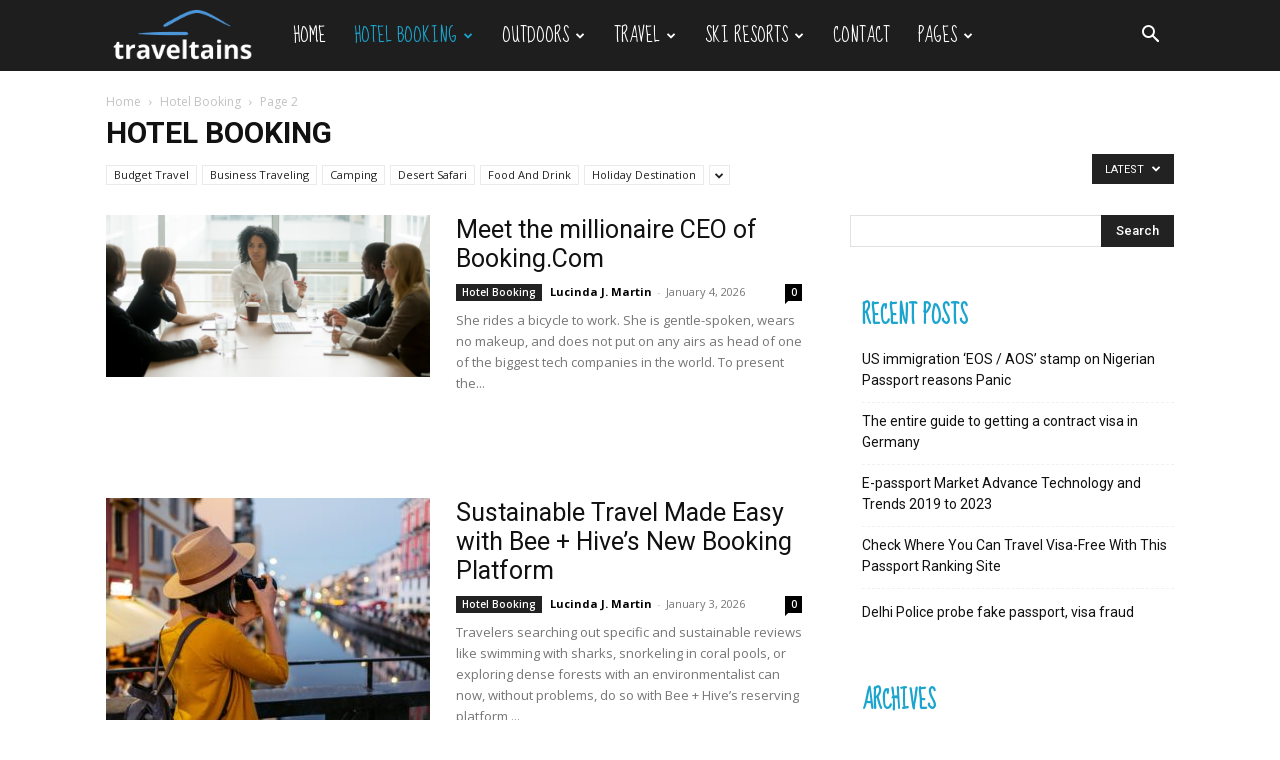

--- FILE ---
content_type: text/html; charset=UTF-8
request_url: https://traveltains.com/category/hotel-booking/page/2/
body_size: 36674
content:
<!doctype html >
<!--[if IE 8]><html class="ie8" lang="en"> <![endif]-->
<!--[if IE 9]><html class="ie9" lang="en"> <![endif]-->
<!--[if gt IE 8]><!--><html lang="en-US" prefix="og: https://ogp.me/ns#"> <!--<![endif]--><head><title>Hotel Booking - Travel Trains</title><meta charset="UTF-8" /><link rel="preconnect" href="https://fonts.gstatic.com/" crossorigin /><meta name="viewport" content="width=device-width, initial-scale=1.0"><link rel="pingback" href="https://traveltains.com/xmlrpc.php" /> <script data-cfasync="false" data-no-defer="1" data-no-minify="1" data-no-optimize="1">var ewww_webp_supported=!1;function check_webp_feature(A,e){var w;e=void 0!==e?e:function(){},ewww_webp_supported?e(ewww_webp_supported):((w=new Image).onload=function(){ewww_webp_supported=0<w.width&&0<w.height,e&&e(ewww_webp_supported)},w.onerror=function(){e&&e(!1)},w.src="data:image/webp;base64,"+{alpha:"UklGRkoAAABXRUJQVlA4WAoAAAAQAAAAAAAAAAAAQUxQSAwAAAARBxAR/Q9ERP8DAABWUDggGAAAABQBAJ0BKgEAAQAAAP4AAA3AAP7mtQAAAA=="}[A])}check_webp_feature("alpha");</script><script data-cfasync="false" data-no-defer="1" data-no-minify="1" data-no-optimize="1">var Arrive=function(c,w){"use strict";if(c.MutationObserver&&"undefined"!=typeof HTMLElement){var r,a=0,u=(r=HTMLElement.prototype.matches||HTMLElement.prototype.webkitMatchesSelector||HTMLElement.prototype.mozMatchesSelector||HTMLElement.prototype.msMatchesSelector,{matchesSelector:function(e,t){return e instanceof HTMLElement&&r.call(e,t)},addMethod:function(e,t,r){var a=e[t];e[t]=function(){return r.length==arguments.length?r.apply(this,arguments):"function"==typeof a?a.apply(this,arguments):void 0}},callCallbacks:function(e,t){t&&t.options.onceOnly&&1==t.firedElems.length&&(e=[e[0]]);for(var r,a=0;r=e[a];a++)r&&r.callback&&r.callback.call(r.elem,r.elem);t&&t.options.onceOnly&&1==t.firedElems.length&&t.me.unbindEventWithSelectorAndCallback.call(t.target,t.selector,t.callback)},checkChildNodesRecursively:function(e,t,r,a){for(var i,n=0;i=e[n];n++)r(i,t,a)&&a.push({callback:t.callback,elem:i}),0<i.childNodes.length&&u.checkChildNodesRecursively(i.childNodes,t,r,a)},mergeArrays:function(e,t){var r,a={};for(r in e)e.hasOwnProperty(r)&&(a[r]=e[r]);for(r in t)t.hasOwnProperty(r)&&(a[r]=t[r]);return a},toElementsArray:function(e){return e=void 0!==e&&("number"!=typeof e.length||e===c)?[e]:e}}),e=(l.prototype.addEvent=function(e,t,r,a){a={target:e,selector:t,options:r,callback:a,firedElems:[]};return this._beforeAdding&&this._beforeAdding(a),this._eventsBucket.push(a),a},l.prototype.removeEvent=function(e){for(var t,r=this._eventsBucket.length-1;t=this._eventsBucket[r];r--)e(t)&&(this._beforeRemoving&&this._beforeRemoving(t),(t=this._eventsBucket.splice(r,1))&&t.length&&(t[0].callback=null))},l.prototype.beforeAdding=function(e){this._beforeAdding=e},l.prototype.beforeRemoving=function(e){this._beforeRemoving=e},l),t=function(i,n){var o=new e,l=this,s={fireOnAttributesModification:!1};return o.beforeAdding(function(t){var e=t.target;e!==c.document&&e!==c||(e=document.getElementsByTagName("html")[0]);var r=new MutationObserver(function(e){n.call(this,e,t)}),a=i(t.options);r.observe(e,a),t.observer=r,t.me=l}),o.beforeRemoving(function(e){e.observer.disconnect()}),this.bindEvent=function(e,t,r){t=u.mergeArrays(s,t);for(var a=u.toElementsArray(this),i=0;i<a.length;i++)o.addEvent(a[i],e,t,r)},this.unbindEvent=function(){var r=u.toElementsArray(this);o.removeEvent(function(e){for(var t=0;t<r.length;t++)if(this===w||e.target===r[t])return!0;return!1})},this.unbindEventWithSelectorOrCallback=function(r){var a=u.toElementsArray(this),i=r,e="function"==typeof r?function(e){for(var t=0;t<a.length;t++)if((this===w||e.target===a[t])&&e.callback===i)return!0;return!1}:function(e){for(var t=0;t<a.length;t++)if((this===w||e.target===a[t])&&e.selector===r)return!0;return!1};o.removeEvent(e)},this.unbindEventWithSelectorAndCallback=function(r,a){var i=u.toElementsArray(this);o.removeEvent(function(e){for(var t=0;t<i.length;t++)if((this===w||e.target===i[t])&&e.selector===r&&e.callback===a)return!0;return!1})},this},i=new function(){var s={fireOnAttributesModification:!1,onceOnly:!1,existing:!1};function n(e,t,r){return!(!u.matchesSelector(e,t.selector)||(e._id===w&&(e._id=a++),-1!=t.firedElems.indexOf(e._id)))&&(t.firedElems.push(e._id),!0)}var c=(i=new t(function(e){var t={attributes:!1,childList:!0,subtree:!0};return e.fireOnAttributesModification&&(t.attributes=!0),t},function(e,i){e.forEach(function(e){var t=e.addedNodes,r=e.target,a=[];null!==t&&0<t.length?u.checkChildNodesRecursively(t,i,n,a):"attributes"===e.type&&n(r,i)&&a.push({callback:i.callback,elem:r}),u.callCallbacks(a,i)})})).bindEvent;return i.bindEvent=function(e,t,r){t=void 0===r?(r=t,s):u.mergeArrays(s,t);var a=u.toElementsArray(this);if(t.existing){for(var i=[],n=0;n<a.length;n++)for(var o=a[n].querySelectorAll(e),l=0;l<o.length;l++)i.push({callback:r,elem:o[l]});if(t.onceOnly&&i.length)return r.call(i[0].elem,i[0].elem);setTimeout(u.callCallbacks,1,i)}c.call(this,e,t,r)},i},o=new function(){var a={};function i(e,t){return u.matchesSelector(e,t.selector)}var n=(o=new t(function(){return{childList:!0,subtree:!0}},function(e,r){e.forEach(function(e){var t=e.removedNodes,e=[];null!==t&&0<t.length&&u.checkChildNodesRecursively(t,r,i,e),u.callCallbacks(e,r)})})).bindEvent;return o.bindEvent=function(e,t,r){t=void 0===r?(r=t,a):u.mergeArrays(a,t),n.call(this,e,t,r)},o};d(HTMLElement.prototype),d(NodeList.prototype),d(HTMLCollection.prototype),d(HTMLDocument.prototype),d(Window.prototype);var n={};return s(i,n,"unbindAllArrive"),s(o,n,"unbindAllLeave"),n}function l(){this._eventsBucket=[],this._beforeAdding=null,this._beforeRemoving=null}function s(e,t,r){u.addMethod(t,r,e.unbindEvent),u.addMethod(t,r,e.unbindEventWithSelectorOrCallback),u.addMethod(t,r,e.unbindEventWithSelectorAndCallback)}function d(e){e.arrive=i.bindEvent,s(i,e,"unbindArrive"),e.leave=o.bindEvent,s(o,e,"unbindLeave")}}(window,void 0),ewww_webp_supported=!1;function check_webp_feature(e,t){var r;ewww_webp_supported?t(ewww_webp_supported):((r=new Image).onload=function(){ewww_webp_supported=0<r.width&&0<r.height,t(ewww_webp_supported)},r.onerror=function(){t(!1)},r.src="data:image/webp;base64,"+{alpha:"UklGRkoAAABXRUJQVlA4WAoAAAAQAAAAAAAAAAAAQUxQSAwAAAARBxAR/Q9ERP8DAABWUDggGAAAABQBAJ0BKgEAAQAAAP4AAA3AAP7mtQAAAA==",animation:"UklGRlIAAABXRUJQVlA4WAoAAAASAAAAAAAAAAAAQU5JTQYAAAD/////AABBTk1GJgAAAAAAAAAAAAAAAAAAAGQAAABWUDhMDQAAAC8AAAAQBxAREYiI/gcA"}[e])}function ewwwLoadImages(e){if(e){for(var t=document.querySelectorAll(".batch-image img, .image-wrapper a, .ngg-pro-masonry-item a, .ngg-galleria-offscreen-seo-wrapper a"),r=0,a=t.length;r<a;r++)ewwwAttr(t[r],"data-src",t[r].getAttribute("data-webp")),ewwwAttr(t[r],"data-thumbnail",t[r].getAttribute("data-webp-thumbnail"));for(var i=document.querySelectorAll("div.woocommerce-product-gallery__image"),r=0,a=i.length;r<a;r++)ewwwAttr(i[r],"data-thumb",i[r].getAttribute("data-webp-thumb"))}for(var n=document.querySelectorAll("video"),r=0,a=n.length;r<a;r++)ewwwAttr(n[r],"poster",e?n[r].getAttribute("data-poster-webp"):n[r].getAttribute("data-poster-image"));for(var o,l=document.querySelectorAll("img.ewww_webp_lazy_load"),r=0,a=l.length;r<a;r++)e&&(ewwwAttr(l[r],"data-lazy-srcset",l[r].getAttribute("data-lazy-srcset-webp")),ewwwAttr(l[r],"data-srcset",l[r].getAttribute("data-srcset-webp")),ewwwAttr(l[r],"data-lazy-src",l[r].getAttribute("data-lazy-src-webp")),ewwwAttr(l[r],"data-src",l[r].getAttribute("data-src-webp")),ewwwAttr(l[r],"data-orig-file",l[r].getAttribute("data-webp-orig-file")),ewwwAttr(l[r],"data-medium-file",l[r].getAttribute("data-webp-medium-file")),ewwwAttr(l[r],"data-large-file",l[r].getAttribute("data-webp-large-file")),null!=(o=l[r].getAttribute("srcset"))&&!1!==o&&o.includes("R0lGOD")&&ewwwAttr(l[r],"src",l[r].getAttribute("data-lazy-src-webp"))),l[r].className=l[r].className.replace(/\bewww_webp_lazy_load\b/,"");for(var s=document.querySelectorAll(".ewww_webp"),r=0,a=s.length;r<a;r++)e?(ewwwAttr(s[r],"srcset",s[r].getAttribute("data-srcset-webp")),ewwwAttr(s[r],"src",s[r].getAttribute("data-src-webp")),ewwwAttr(s[r],"data-orig-file",s[r].getAttribute("data-webp-orig-file")),ewwwAttr(s[r],"data-medium-file",s[r].getAttribute("data-webp-medium-file")),ewwwAttr(s[r],"data-large-file",s[r].getAttribute("data-webp-large-file")),ewwwAttr(s[r],"data-large_image",s[r].getAttribute("data-webp-large_image")),ewwwAttr(s[r],"data-src",s[r].getAttribute("data-webp-src"))):(ewwwAttr(s[r],"srcset",s[r].getAttribute("data-srcset-img")),ewwwAttr(s[r],"src",s[r].getAttribute("data-src-img"))),s[r].className=s[r].className.replace(/\bewww_webp\b/,"ewww_webp_loaded");window.jQuery&&jQuery.fn.isotope&&jQuery.fn.imagesLoaded&&(jQuery(".fusion-posts-container-infinite").imagesLoaded(function(){jQuery(".fusion-posts-container-infinite").hasClass("isotope")&&jQuery(".fusion-posts-container-infinite").isotope()}),jQuery(".fusion-portfolio:not(.fusion-recent-works) .fusion-portfolio-wrapper").imagesLoaded(function(){jQuery(".fusion-portfolio:not(.fusion-recent-works) .fusion-portfolio-wrapper").isotope()}))}function ewwwWebPInit(e){ewwwLoadImages(e),ewwwNggLoadGalleries(e),document.arrive(".ewww_webp",function(){ewwwLoadImages(e)}),document.arrive(".ewww_webp_lazy_load",function(){ewwwLoadImages(e)}),document.arrive("videos",function(){ewwwLoadImages(e)}),"loading"==document.readyState?document.addEventListener("DOMContentLoaded",ewwwJSONParserInit):("undefined"!=typeof galleries&&ewwwNggParseGalleries(e),ewwwWooParseVariations(e))}function ewwwAttr(e,t,r){null!=r&&!1!==r&&e.setAttribute(t,r)}function ewwwJSONParserInit(){"undefined"!=typeof galleries&&check_webp_feature("alpha",ewwwNggParseGalleries),check_webp_feature("alpha",ewwwWooParseVariations)}function ewwwWooParseVariations(e){if(e)for(var t=document.querySelectorAll("form.variations_form"),r=0,a=t.length;r<a;r++){var i=t[r].getAttribute("data-product_variations"),n=!1;try{for(var o in i=JSON.parse(i))void 0!==i[o]&&void 0!==i[o].image&&(void 0!==i[o].image.src_webp&&(i[o].image.src=i[o].image.src_webp,n=!0),void 0!==i[o].image.srcset_webp&&(i[o].image.srcset=i[o].image.srcset_webp,n=!0),void 0!==i[o].image.full_src_webp&&(i[o].image.full_src=i[o].image.full_src_webp,n=!0),void 0!==i[o].image.gallery_thumbnail_src_webp&&(i[o].image.gallery_thumbnail_src=i[o].image.gallery_thumbnail_src_webp,n=!0),void 0!==i[o].image.thumb_src_webp&&(i[o].image.thumb_src=i[o].image.thumb_src_webp,n=!0));n&&ewwwAttr(t[r],"data-product_variations",JSON.stringify(i))}catch(e){}}}function ewwwNggParseGalleries(e){if(e)for(var t in galleries){var r=galleries[t];galleries[t].images_list=ewwwNggParseImageList(r.images_list)}}function ewwwNggLoadGalleries(e){e&&document.addEventListener("ngg.galleria.themeadded",function(e,t){window.ngg_galleria._create_backup=window.ngg_galleria.create,window.ngg_galleria.create=function(e,t){var r=$(e).data("id");return galleries["gallery_"+r].images_list=ewwwNggParseImageList(galleries["gallery_"+r].images_list),window.ngg_galleria._create_backup(e,t)}})}function ewwwNggParseImageList(e){for(var t in e){var r=e[t];if(void 0!==r["image-webp"]&&(e[t].image=r["image-webp"],delete e[t]["image-webp"]),void 0!==r["thumb-webp"]&&(e[t].thumb=r["thumb-webp"],delete e[t]["thumb-webp"]),void 0!==r.full_image_webp&&(e[t].full_image=r.full_image_webp,delete e[t].full_image_webp),void 0!==r.srcsets)for(var a in r.srcsets)nggSrcset=r.srcsets[a],void 0!==r.srcsets[a+"-webp"]&&(e[t].srcsets[a]=r.srcsets[a+"-webp"],delete e[t].srcsets[a+"-webp"]);if(void 0!==r.full_srcsets)for(var i in r.full_srcsets)nggFSrcset=r.full_srcsets[i],void 0!==r.full_srcsets[i+"-webp"]&&(e[t].full_srcsets[i]=r.full_srcsets[i+"-webp"],delete e[t].full_srcsets[i+"-webp"])}return e}check_webp_feature("alpha",ewwwWebPInit);</script> <meta name="robots" content="follow, noindex"/><meta property="og:locale" content="en_US" /><meta property="og:type" content="article" /><meta property="og:title" content="Hotel Booking - Travel Trains" /><meta property="og:url" content="https://traveltains.com/category/hotel-booking/page/2/" /><meta property="og:site_name" content="Travel Trains" /><meta name="twitter:card" content="summary_large_image" /><meta name="twitter:title" content="Hotel Booking - Travel Trains" /><meta name="twitter:label1" content="Posts" /><meta name="twitter:data1" content="33" /> <script type="application/ld+json" class="rank-math-schema">{"@context":"https://schema.org","@graph":[{"@type":"Person","@id":"https://traveltains.com/#person","name":"Travel Trains"},{"@type":"WebSite","@id":"https://traveltains.com/#website","url":"https://traveltains.com","name":"Travel Trains","publisher":{"@id":"https://traveltains.com/#person"},"inLanguage":"en-US"},{"@type":"CollectionPage","@id":"https://traveltains.com/category/hotel-booking/page/2/#webpage","url":"https://traveltains.com/category/hotel-booking/page/2/","name":"Hotel Booking - Travel Trains","isPartOf":{"@id":"https://traveltains.com/#website"},"inLanguage":"en-US"}]}</script> <link rel='dns-prefetch' href='//fonts.googleapis.com' /><link rel="alternate" type="application/rss+xml" title="Travel Trains &raquo; Feed" href="https://traveltains.com/feed/" /><link rel="alternate" type="application/rss+xml" title="Travel Trains &raquo; Hotel Booking Category Feed" href="https://traveltains.com/category/hotel-booking/feed/" /><style id='wp-img-auto-sizes-contain-inline-css' type='text/css'>img:is([sizes=auto i],[sizes^="auto," i]){contain-intrinsic-size:3000px 1500px}
/*# sourceURL=wp-img-auto-sizes-contain-inline-css */</style><style id="litespeed-ccss">.clearfix{*zoom:1}.clearfix:after,.clearfix:before{display:table;content:'';line-height:0}.clearfix:after{clear:both}.clearfix{*zoom:1}.clearfix:after,.clearfix:before{display:table;content:'';line-height:0}.clearfix:after{clear:both}.clearfix{*zoom:1}.clearfix:before,.clearfix:after{display:table;content:"";line-height:0}.clearfix:after{clear:both}html{font-family:sans-serif;-ms-text-size-adjust:100%;-webkit-text-size-adjust:100%}body{margin:0}aside{display:block}a{background-color:transparent}img{border:0}input{color:inherit;font:inherit;margin:0}html input[type=button],input[type=submit]{-webkit-appearance:button}input::-moz-focus-inner{border:0;padding:0}input{line-height:normal}body{visibility:visible!important}*{-webkit-box-sizing:border-box;-moz-box-sizing:border-box;box-sizing:border-box}*:before,*:after{-webkit-box-sizing:border-box;-moz-box-sizing:border-box;box-sizing:border-box}img{max-width:100%;width:auto;height:auto}.td-main-content-wrap{background-color:#fff}.td-container{width:1068px;margin-right:auto;margin-left:auto}.td-container:before,.td-container:after{display:table;content:'';line-height:0}.td-container:after{clear:both}.td-pb-row{*zoom:1;margin-right:-24px;margin-left:-24px;position:relative}.td-pb-row:before,.td-pb-row:after{display:table;content:''}.td-pb-row:after{clear:both}.td-pb-row [class*=td-pb-span]{display:block;min-height:1px;float:left;padding-right:24px;padding-left:24px;position:relative}@media (min-width:1019px) and (max-width:1140px){.td-pb-row [class*=td-pb-span]{padding-right:20px;padding-left:20px}}@media (min-width:768px) and (max-width:1018px){.td-pb-row [class*=td-pb-span]{padding-right:14px;padding-left:14px}}@media (max-width:767px){.td-pb-row [class*=td-pb-span]{padding-right:0;padding-left:0;float:none;width:100%}}.td-ss-main-sidebar{-webkit-backface-visibility:hidden;-webkit-perspective:1000}.td-pb-span4{width:33.33333333%}.td-pb-span8{width:66.66666667%}.td-pb-span12{width:100%}@media (min-width:1019px) and (max-width:1140px){.td-container{width:980px}.td-pb-row{margin-right:-20px;margin-left:-20px}}@media (min-width:768px) and (max-width:1018px){.td-container{width:740px}.td-pb-row{margin-right:-14px;margin-left:-14px}}@media (max-width:767px){.td-container{width:100%;padding-left:20px;padding-right:20px}.td-pb-row{width:100%;margin-left:0;margin-right:0}}.td-header-wrap{position:relative;z-index:2000}.td-header-row{*zoom:1;font-family:'Open Sans',arial,sans-serif}.td-header-row:before,.td-header-row:after{display:table;content:''}.td-header-row:after{clear:both}@media (max-width:767px){#td-header-search-button{display:none}}#td-header-search-button-mob{display:none}@media (max-width:767px){#td-header-search-button-mob{display:block}}@media (min-width:768px){.td-drop-down-search .td-search-form{margin:20px}}.td-header-wrap .td-drop-down-search{position:absolute;top:100%;right:0;visibility:hidden;opacity:0;transform:translate3d(0,20px,0);-webkit-transform:translate3d(0,20px,0);background-color:#fff;-webkit-box-shadow:0 2px 6px rgba(0,0,0,.2);box-shadow:0 2px 6px rgba(0,0,0,.2);border-top:0;width:342px}.td-header-wrap .td-drop-down-search .btn{position:absolute;height:32px;min-width:67px;line-height:17px;padding:7px 15px 8px;text-shadow:none;vertical-align:top;right:20px;margin:0!important}.td-header-wrap .td-drop-down-search:before{position:absolute;top:-9px;right:19px;display:block;content:'';width:0;height:0;border-style:solid;border-width:0 5.5px 6px;border-color:transparent transparent #4db2ec}.td-header-wrap .td-drop-down-search:after{position:absolute;top:-3px;display:block;content:'';right:0;left:0;margin:0 auto;width:100%;height:3px;background-color:#4db2ec}.td-header-wrap #td-header-search{width:235px;height:32px;margin:0;border-right:0;line-height:17px;border-color:#eaeaea!important}@media (max-width:767px){.td-header-wrap #td-header-search{width:91%;font-size:16px}}.td-header-menu-wrap-full{z-index:9998;position:relative}@media (max-width:767px){.td-header-wrap .td-header-menu-wrap-full,.td-header-wrap .td-header-menu-wrap,.td-header-wrap .td-header-main-menu{background-color:#222!important;height:54px!important}.header-search-wrap .td-icon-search{color:#fff!important}}.td-header-wrap .td-header-menu-wrap-full{background-color:#fff}.td-header-main-menu{position:relative;z-index:999;padding-right:48px}@media (max-width:767px){.td-header-main-menu{padding-right:64px;padding-left:2px}}.sf-menu,.sf-menu ul,.sf-menu li{margin:0;list-style:none}@media (max-width:767px){.sf-menu{display:none}}.sf-menu ul{position:absolute;top:-999em;width:10em}.sf-menu>li.td-normal-menu>ul.sub-menu{left:-15px}@media (min-width:768px) and (max-width:1018px){.sf-menu>li.td-normal-menu>ul.sub-menu{left:-5px}}.sf-menu ul li{width:100%}.sf-menu li{float:left;position:relative}.sf-menu .td-menu-item>a{display:block;position:relative}.sf-menu>.current-menu-item{z-index:0}.sf-menu>li>a{padding:0 14px;line-height:48px;font-size:14px;color:#000;font-weight:700;text-transform:uppercase;-webkit-backface-visibility:hidden}@media (min-width:768px) and (max-width:1018px){.sf-menu>li>a{padding:0 9px;font-size:11px}}.sf-menu>.current-menu-item>a{z-index:999}.sf-menu>.current-menu-item>a{background-color:transparent}.sf-menu>li>a:after{background-color:transparent;content:'';width:0;height:3px;position:absolute;bottom:0;left:0;right:0;margin:0 auto;-webkit-transform:translate3d(0,0,0);transform:translate3d(0,0,0)}.sf-menu>.current-menu-item>a:after{background-color:#4db2ec;width:100%}#td-header-menu{display:inline-block;vertical-align:top}.td-normal-menu ul{box-shadow:1px 1px 4px rgba(0,0,0,.15)}.sf-menu .td-normal-menu ul{padding:15px 0}@media (min-width:768px) and (max-width:1018px){.sf-menu .td-normal-menu ul{padding:8px 0}}.sf-menu ul{background-color:#fff}.sf-menu ul .td-menu-item>a{padding:7px 30px;font-size:12px;line-height:20px;color:#111}@media (min-width:768px) and (max-width:1018px){.sf-menu ul .td-menu-item>a{padding:5px 16px 6px;font-size:11px}}.sf-menu .sub-menu{-webkit-backface-visibility:hidden}.header-search-wrap{position:absolute;top:0;right:0;z-index:999}.header-search-wrap .td-icon-search{display:inline-block;font-size:19px;width:48px;line-height:48px;text-align:center}@media (min-width:768px) and (max-width:1018px){.header-search-wrap .td-icon-search{font-size:15px}}@media (max-width:767px){.header-search-wrap .td-icon-search{height:54px;width:54px;line-height:54px;font-size:22px;margin-right:2px}}#td-outer-wrap{overflow:hidden}@media (max-width:767px){#td-outer-wrap{margin:auto;width:100%;-webkit-transform-origin:50% 200px 0;transform-origin:50% 200px 0}}#td-top-mobile-toggle{display:none}@media (max-width:767px){#td-top-mobile-toggle{display:inline-block;position:relative}}#td-top-mobile-toggle a{display:inline-block}#td-top-mobile-toggle i{font-size:27px;width:64px;line-height:54px;height:54px;display:inline-block;padding-top:1px;color:#fff}.td-menu-background{background-repeat:no-repeat;background-size:cover;background-position:center top;position:fixed;top:0;display:block;width:100%;height:113%;z-index:9999;visibility:hidden;transform:translate3d(-100%,0,0);-webkit-transform:translate3d(-100%,0,0)}.td-menu-background:before{content:'';width:100%;height:100%;position:absolute;top:0;left:0;opacity:.98;background:#313b45;background:-webkit-gradient(left top,left bottom,color-stop(0%,#313b45),color-stop(100%,#3393b8));background:linear-gradient(to bottom,#313b45 0%,#3393b8 100%);filter:progid:DXImageTransform.Microsoft.gradient(startColorstr='#313b45',endColorstr='#3393b8',GradientType=0)}#td-mobile-nav{padding:0;position:fixed;width:100%;height:calc(100% + 1px);top:0;z-index:9999;visibility:hidden;transform:translate3d(-99%,0,0);-webkit-transform:translate3d(-99%,0,0);left:-1%;font-family:-apple-system,".SFNSText-Regular","San Francisco","Roboto","Segoe UI","Helvetica Neue","Lucida Grande",sans-serif}#td-mobile-nav .td_display_err{text-align:center;color:#fff;border:none;-webkit-box-shadow:0 0 8px rgba(0,0,0,.16);box-shadow:0 0 8px rgba(0,0,0,.16);margin:-9px -30px 24px;font-size:14px;border-radius:0;padding:12px;position:relative;background-color:rgba(255,255,255,.06);display:none}#td-mobile-nav input:invalid{box-shadow:none!important}#td-mobile-nav{height:1px;overflow:hidden}#td-mobile-nav .td-menu-socials{padding:0 65px 0 20px;overflow:hidden;height:60px}#td-mobile-nav .td-social-icon-wrap{margin:20px 5px 0 0;display:inline-block}#td-mobile-nav .td-social-icon-wrap i{border:none;background-color:transparent;font-size:14px;width:40px;height:40px;line-height:38px;color:#fff;vertical-align:middle}#td-mobile-nav .td-social-icon-wrap .td-icon-instagram{font-size:16px}.td-mobile-close{position:absolute;right:1px;top:0;z-index:1000}.td-mobile-close .td-icon-close-mobile{height:70px;width:70px;line-height:70px;font-size:21px;color:#fff;top:4px;position:relative}.td-mobile-content{padding:20px 20px 0}.td-mobile-container{padding-bottom:20px;position:relative}.td-mobile-content ul{list-style:none;margin:0;padding:0}.td-mobile-content li{float:none;margin-left:0;-webkit-touch-callout:none}.td-mobile-content li a{display:block;line-height:21px;font-size:21px;color:#fff;margin-left:0;padding:12px 30px 12px 12px;font-weight:700}.td-mobile-content .td-icon-menu-right{display:none;position:absolute;top:10px;right:-4px;z-index:1000;font-size:14px;padding:6px 12px;float:right;color:#fff;-webkit-transform-origin:50% 48% 0px;transform-origin:50% 48% 0px;transform:rotate(-90deg);-webkit-transform:rotate(-90deg)}.td-mobile-content .td-icon-menu-right:before{content:'\e83d'}.td-mobile-content .sub-menu{max-height:0;overflow:hidden;opacity:0}.td-mobile-content .sub-menu a{padding:9px 26px 9px 36px!important;line-height:19px;font-size:16px;font-weight:400}.td-mobile-content .current-menu-item>a{color:#73c7e3}.td-mobile-content .menu-item-has-children a{width:100%;z-index:1}.td-mobile-container{opacity:1}#td-mobile-nav .td-login-animation{opacity:0;position:absolute;top:0;width:100%}#td-mobile-nav .td-login-animation .td-login-inputs{height:76px}.td-search-wrap-mob{padding:0;position:absolute;width:100%;height:auto;top:0;text-align:center;z-index:9999;visibility:hidden;color:#fff;font-family:-apple-system,".SFNSText-Regular","San Francisco","Roboto","Segoe UI","Helvetica Neue","Lucida Grande",sans-serif}.td-search-wrap-mob .td-drop-down-search{opacity:0;visibility:hidden;-webkit-backface-visibility:hidden;position:relative}.td-search-wrap-mob #td-header-search-mob{color:#fff;font-weight:700;font-size:26px;height:40px;line-height:36px;border:0;background:0 0;outline:0;margin:8px 0;padding:0;text-align:center}.td-search-wrap-mob .td-search-input{margin:0 5%;position:relative}.td-search-wrap-mob .td-search-input span{opacity:.8;font-size:12px}.td-search-wrap-mob .td-search-input:before,.td-search-wrap-mob .td-search-input:after{content:'';position:absolute;display:block;width:100%;height:1px;background-color:#fff;bottom:0;left:0;opacity:.2}.td-search-wrap-mob .td-search-input:after{opacity:.8;transform:scaleX(0);-webkit-transform:scaleX(0)}.td-search-wrap-mob .td-search-form{margin-bottom:30px}.td-search-background{background-repeat:no-repeat;background-size:cover;background-position:center top;position:fixed;top:0;display:block;width:100%;height:113%;z-index:9999;transform:translate3d(100%,0,0);-webkit-transform:translate3d(100%,0,0);visibility:hidden}.td-search-background:before{content:'';width:100%;height:100%;position:absolute;top:0;left:0;opacity:.98;background:#313b45;background:-webkit-gradient(left top,left bottom,color-stop(0%,#313b45),color-stop(100%,#3393b8));background:linear-gradient(to bottom,#313b45 0%,#3393b8 100%);filter:progid:DXImageTransform.Microsoft.gradient(startColorstr='#313b45',endColorstr='#3393b8',GradientType=0)}.td-search-close{text-align:right;z-index:1000}.td-search-close .td-icon-close-mobile{height:70px;width:70px;line-height:70px;font-size:21px;color:#fff;position:relative;top:4px;right:0}#td-mobile-nav label{position:absolute;top:26px;left:10px;font-size:17px;color:#fff;opacity:.6}.td-login-inputs{position:relative}body{font-family:Verdana,Geneva,sans-serif;font-size:14px;line-height:21px}a{color:#4db2ec;text-decoration:none}ul{padding:0}ul li{line-height:24px;margin-left:21px}h1,h3,h4{font-family:'Roboto',sans-serif;color:#111;font-weight:400;margin:6px 0}h3>a{color:#111}h1{font-size:32px;line-height:40px;margin-top:33px;margin-bottom:23px}h3{font-size:22px;line-height:30px;margin-top:27px;margin-bottom:17px}h4{font-size:19px;line-height:29px;margin-top:24px;margin-bottom:14px}input[type=submit]{font-family:'Roboto',sans-serif;font-size:13px;background-color:#222;border-radius:0;color:#fff;border:none;padding:8px 15px;font-weight:500}input[type=text]{font-size:12px;line-height:21px;color:#444;border:1px solid #e1e1e1;width:100%;max-width:100%;height:34px;padding:3px 9px}@media (max-width:767px){input[type=text]{font-size:16px}}input[type=password]{width:100%;position:relative;top:0;display:inline-table;vertical-align:middle;font-size:12px;line-height:21px;color:#444;border:1px solid #ccc;max-width:100%;height:34px;padding:3px 9px;margin-bottom:10px}@media (max-width:767px){input[type=password]{font-size:16px}}.td_module_wrap{position:relative;padding-bottom:35px}.td_module_wrap .entry-title{font-size:21px;line-height:25px;margin:0 0 6px}.entry-title{word-wrap:break-word}.td-module-thumb{position:relative;margin-bottom:13px}.td-module-thumb .entry-thumb{display:block}.td-module-meta-info{font-family:'Open Sans',arial,sans-serif;font-size:11px;margin-bottom:7px;line-height:1;min-height:17px}.td-post-author-name{font-weight:700;display:inline-block;position:relative;top:2px}.td-post-author-name a{color:#000}.td-post-author-name span{color:#ccc;margin:0 2px;font-weight:400}.td-post-date{color:#aaa;display:inline-block;position:relative;top:2px}.td-module-comments{position:relative;float:right;font-family:'Open Sans',arial,sans-serif;font-size:10px;font-weight:600;text-align:center;line-height:1}.td-module-comments a{color:#fff;background-color:#000;display:inline-block;min-width:17px;padding:3px 4px 4px 5px;position:relative}.td-module-comments a:after{position:absolute;bottom:-3px;left:0;content:'';width:0;height:0;border-style:solid;border-width:3px 3px 0 0;border-color:#000 transparent transparent}.td-excerpt{font-size:13px;color:#777;font-family:'Open Sans',arial,sans-serif;margin-top:9px}.td-read-more{display:inline-block;font-family:'Roboto',sans-serif;margin-bottom:20px}.td-read-more a{background-color:#4db2ec;color:#fff;display:inline-block;font-size:13px;font-weight:500;line-height:1;padding:10px 15px}.td-post-category{font-family:'Open Sans',arial,sans-serif;font-size:10px;font-weight:600;line-height:1;background-color:#222;color:#fff;margin-right:5px;padding:3px 6px 4px;display:block;vertical-align:top}.td-module-meta-info .td-post-category{display:inline-block}.block-title{font-family:'Roboto',sans-serif;font-size:14px;line-height:1;margin-top:0;margin-bottom:26px;border-bottom:2px solid #222}.block-title span{line-height:17px;display:inline-block;padding:7px 12px 4px;background-color:#222;color:#fff}.td_block_template_1 .block-title{text-align:left}.td-page-title{font-size:30px;line-height:38px;margin:-9px 0 19px}@media (min-width:768px) and (max-width:1018px){body .td-page-title{font-size:26px;line-height:34px;margin:-2px 0 19px}}@media (max-width:767px){body .td-page-title{font-size:24px;line-height:32px}}.td-main-content-wrap{padding-bottom:40px}@media (max-width:767px){.td-main-content-wrap{padding-bottom:26px}}.td-search-form-widget{position:relative;line-height:21px}.td-search-form-widget .wpb_button{height:32px;position:absolute;right:0;top:0;text-shadow:none;padding:7px 15px 8px;line-height:16px;margin:0}.td-search-form-widget div{text-align:left}.td-search-form-widget .td-widget-search-input{width:95%;border-right:0;height:32px;line-height:21px;position:relative;top:0;display:inline-table;vertical-align:middle}.td-ss-main-sidebar{perspective:unset!important}.td-crumb-container{min-height:35px;margin-bottom:9px;padding-top:21px}@media (min-width:768px) and (max-width:1018px){.td-crumb-container{padding-top:16px}}@media (max-width:767px){.td-crumb-container{padding-top:11px}}.entry-crumbs{font-family:'Open Sans',arial,sans-serif;font-size:12px;color:#c3c3c3;line-height:18px;padding-top:1px;padding-bottom:2px}.entry-crumbs a{color:#c3c3c3}.entry-crumbs .td-bread-sep{font-size:8px;margin:0 5px}.td-category{list-style:none;font-family:'Open Sans',arial,sans-serif;font-size:10px;margin-top:0;margin-bottom:10px;line-height:1}.td-category li{display:inline-block;margin:0 5px 5px 0;line-height:1}.td-category a{color:#fff;background-color:#222;padding:3px 6px 4px;white-space:nowrap;display:inline-block}[class^=td-icon-]:before,[class*=" td-icon-"]:before{font-family:'newspaper';speak:none;font-style:normal;font-weight:400;font-variant:normal;text-transform:none;line-height:1;text-align:center;-webkit-font-smoothing:antialiased;-moz-osx-font-smoothing:grayscale}[class*=td-icon-]{line-height:1;text-align:center;display:inline-block}.td-icon-right:before{content:'\e803'}.td-icon-menu-down:before{content:'\e806'}.td-icon-search:before{content:'\e80a'}.td-icon-menu-right:before{content:'\e80d'}.td-icon-facebook:before{content:'\e818'}.td-icon-instagram:before{content:'\e81d'}.td-icon-twitter:before{content:'\e831'}.td-icon-vimeo:before{content:'\e832'}.td-icon-youtube:before{content:'\e836'}.td-icon-vk:before{content:'\e837'}.td-icon-read-down:before{content:'\e83d'}.td-icon-mobile:before{content:'\e83e'}.td-icon-close-mobile:before{content:'\e900'}.td-icon-modal-back:before{content:'\e901'}.widget{font-family:'Open Sans',arial,sans-serif;margin-bottom:38px}.widget a{color:#111}.widget ul{list-style:none;box-shadow:none}.widget li{line-height:30px;list-style:none;margin-left:12px}.widget .block-title{margin-bottom:13px}.widget_recent_entries{margin-bottom:32px}.widget_recent_entries ul{margin-top:13px}.widget_recent_entries li{margin-bottom:8px;padding-bottom:7px;border-bottom:1px dashed #f1f1f1;font-family:'Roboto',sans-serif}@media (min-width:768px) and (max-width:1018px){.widget_recent_entries li{margin-bottom:3px;padding-bottom:2px}}.widget_recent_entries li:last-child{border-bottom:none}.widget_recent_entries li a{display:inline-block;line-height:21px}.widget_search{margin-bottom:48px}.clearfix{*zoom:1}.clearfix:before,.clearfix:after{display:table;content:"";line-height:0}.clearfix:after{clear:both}#td-mobile-nav .td-menu-login-section{list-style:none;position:relative;margin-top:20px}#td-mobile-nav .td-menu-login-section a{color:#fff}#td-mobile-nav .td-guest-wrap{height:40px;text-align:center}#td-mobile-nav .td-guest-wrap .td-menu-login{display:inline-block;font-size:20px;font-weight:700;color:#fff;vertical-align:middle}#td-mobile-nav .td-register-section{position:absolute;top:0;color:#fff;width:100%;z-index:-1}#td-mobile-nav .td-register-section a{color:#fff}#td-mobile-nav .td-register-section .td-icon-read-down{font-size:23px;transform:rotate(90deg);-webkit-transform:rotate(90deg);line-height:74px;width:74px}#td-mobile-nav .td-register-section .td-login-input{color:#fff;font-weight:400;font-size:17px;height:40px;line-height:40px;border:0;background:0 0;outline:0;margin:18px 0;position:relative;border-bottom:1px solid rgba(255,255,255,.2);border-radius:0;box-shadow:none}#td-mobile-nav .td-register-section .td-login-form-wrap{padding:0 30px}#td-mobile-nav .td-register-section .td-login-button{display:block;text-align:center;width:100%;text-transform:uppercase;line-height:50px;color:#000;border:none;-webkit-box-shadow:0 0 8px rgba(0,0,0,.36);box-shadow:0 0 8px rgba(0,0,0,.36);margin:17px 0 15px;font-size:17px;border-radius:0;background-color:#fff;opacity:.8;text-shadow:none}#td-mobile-nav .td-register-section .td-login-info-text{text-align:center;margin-bottom:20px}#td-mobile-nav .td-login-title{position:absolute;top:0;padding:0 50px;text-align:center;line-height:74px;text-transform:uppercase;width:100%;font-size:17px;height:74px;overflow:hidden;z-index:-1}#td-mobile-nav .td-login-panel-title{text-align:center;font-size:16px;padding:30px 10px}#td-mobile-nav .td-login-panel-title span{display:inline-block;font-size:28px;font-weight:700;width:100%;margin-bottom:10px}.mfp-hide{display:none!important}.white-popup-block{position:relative;margin:0 auto;max-width:500px;min-height:500px;font-family:'Open Sans',arial,sans-serif;text-align:center;color:#fff;vertical-align:top;-webkit-box-shadow:0px 0px 20px 0px rgba(0,0,0,.2);box-shadow:0px 0px 20px 0px rgba(0,0,0,.2);padding:0 0 24px;overflow:hidden}.white-popup-block:after{content:'';width:100%;height:100%;position:absolute;top:0;left:0;display:block;background:rgba(0,69,130,.8);background:-webkit-gradient(left bottom,right top,color-stop(0%,rgba(0,69,130,.8)),color-stop(100%,rgba(38,134,146,.8)));background:linear-gradient(45deg,rgba(0,69,130,.8) 0%,rgba(38,134,146,.8) 100%);filter:progid:DXImageTransform.Microsoft.gradient(startColorstr='#2a80cb',endColorstr='#42bdcd',GradientType=1);z-index:-2}.white-popup-block:before{content:'';width:100%;height:100%;position:absolute;top:0;left:0;display:block;background-size:cover;background-position:top;background-repeat:no-repeat;z-index:-3}#login_pass-mob,#login_pass{display:none!important}.td-container-wrap{background-color:#fff;margin-left:auto;margin-right:auto}.wpb_button{display:inline-block;font-family:'Open Sans',arial,sans-serif;font-weight:600;line-height:24px;text-shadow:none;border:none;border-radius:0;margin-bottom:21px}.widget{overflow:hidden}body.td-animation-stack-type0 .td-animation-stack .entry-thumb{opacity:0}.clearfix{*zoom:1}.clearfix:before,.clearfix:after{display:table;content:"";line-height:0}.clearfix:after{clear:both}html{font-family:sans-serif;-ms-text-size-adjust:100%;-webkit-text-size-adjust:100%}body{margin:0}aside{display:block}a{background-color:transparent}h1{font-size:2em;margin:.67em 0}img{border:0}input{color:inherit;font:inherit;margin:0}html input[type=button],input[type=submit]{-webkit-appearance:button}input::-moz-focus-inner{border:0;padding:0}input{line-height:normal}.td-main-menu-logo{display:none;float:left;margin-right:10px;height:48px}@media (max-width:767px){.td-main-menu-logo{display:block;margin-right:0;height:0}}.td-main-menu-logo a{line-height:48px}.td-main-menu-logo img{padding:3px 0;position:relative;vertical-align:middle;max-height:48px}@media (max-width:767px){.td-main-menu-logo img{margin:auto;bottom:0;top:0;left:0;right:0;position:absolute;padding:0}}@media (max-width:1140px){.td-main-menu-logo img{max-width:180px}}.td-visual-hidden{border:0;width:1px;height:1px;margin:-1px;overflow:hidden;padding:0;position:absolute}.td-header-top-menu-full{position:relative;z-index:9999}@media (max-width:767px){.td-header-top-menu-full{display:none}}@-moz-document url-prefix(){@media (min-width:768px){.td-header-style-5 .td-main-menu-logo a img{top:-1px}}}.td-header-style-5 #td-header-menu{display:block}.td-header-style-5 .td-header-top-menu-full{background-color:#f9f9f9}.td-header-style-5 .td-header-top-menu-full .td-header-top-menu{color:#000}.td-header-style-5 .td-header-top-menu-full a{color:#000}.td-header-style-5 .td-main-menu-logo{display:block;margin-right:0;height:60px}@media (max-width:767px){.td-header-style-5 .td-main-menu-logo{float:left;margin:0;display:inline;width:0;height:0}}.td-header-style-5 .td-main-menu-logo a{line-height:60px}.td-header-style-5 .td-main-menu-logo img{max-height:60px;margin-right:20px}@media (min-width:768px) and (max-width:1018px){.td-header-style-5 .td-main-menu-logo img{margin-right:10px}}@media (max-width:767px){.td-header-style-5 .td-main-menu-logo img{max-height:48px;margin:auto}}.td-header-style-5 .header-search-wrap #td-header-search-button .td-icon-search{line-height:60px;color:#fff}.td-header-style-5 .td-header-menu-wrap-full{background-color:#151515}.td-header-style-5 .black-menu .sf-menu>.current-menu-item>a{background-color:#4db2ec}.td-header-style-5 .sf-menu>li>a{color:#fff;line-height:60px}@media (min-width:1019px) and (max-width:1140px){.td-header-style-5 .sf-menu>li>a{padding:0 12px}}.td-header-style-5 .sf-menu>li>a:after{display:none}@media (max-width:767px){.td-header-style-5 .td-header-menu-wrap-full{height:54px!important}.td-header-style-5 .td-header-main-menu{height:54px}}.td-header-top-menu{color:#fff;font-size:11px}.td-header-top-menu a{color:#fff}@media (min-width:1019px) and (max-width:1140px){.td-header-top-menu{overflow:visible}}.td-social-icon-wrap>a{display:inline-block}.td-social-icon-wrap .td-icon-font{font-size:12px;width:30px;height:24px;line-height:24px}.td-social-icon-wrap .td-icon-instagram{font-size:15px}@media (max-width:767px){.td-social-icon-wrap{margin:0 3px}}.td_module_11{padding-bottom:48px}@media (min-width:768px) and (max-width:1018px){.td_module_11{padding-bottom:0;border-bottom:1px dashed #eaeaea;margin-bottom:20px}}@media (max-width:767px){.td_module_11{padding-bottom:30px}}.td_module_11 .td-module-thumb{position:absolute;left:0;top:0}@media (max-width:767px){.td_module_11 .td-module-thumb{width:200px}}@media (max-width:500px){.td_module_11 .td-module-thumb{width:100px}}.td_module_11 .item-details{margin-left:350px;min-height:235px}@media (max-width:767px){.td_module_11 .item-details{margin-left:220px;min-height:145px}}@media (max-width:500px){.td_module_11 .item-details{margin-left:0;min-height:73px;padding-left:110px}}.td_module_11 .entry-title{font-size:25px;line-height:29px;margin-bottom:11px}@media (min-width:768px) and (max-width:1018px){.td_module_11 .entry-title{font-size:20px;line-height:24px;font-weight:500}}@media (max-width:500px){.td_module_11 .entry-title{font-size:17px;line-height:23px;font-weight:500;margin-bottom:8px}}@media (max-width:767px){.td_module_11 .td-post-author-name{display:none}}.td_module_11 .td-excerpt{margin-bottom:15px}@media (max-width:767px){.td_module_11 .td-excerpt{display:none}}.td_module_11 .td-read-more{margin-bottom:0}@media (min-width:768px) and (max-width:1018px){.td_module_11 .td-read-more{display:none}}@media (max-width:767px){.td_module_11 .td-read-more{display:none}}@media (min-width:1019px) and (max-width:1140px){.td-pb-span8 .td_module_11 .td-module-thumb{width:300px}.td-pb-span8 .td_module_11 .item-details{margin-left:324px;min-height:218px}}@media (min-width:768px) and (max-width:1018px){.td-pb-span8 .td_module_11 .td-module-thumb{width:192px}.td-pb-span8 .td_module_11 .item-details{margin-left:210px;min-height:165px}.td-pb-span8 .td_module_11 .td-post-author-name{display:none}}.td-pulldown-filter-list{display:none}.td-category-header{background-color:#fff;clear:both}.td-category-header .td-container{position:relative}.td-category-header .td-page-title{text-transform:uppercase;font-weight:700;margin-top:-2px;margin-bottom:0}.td-category-header .entry-category a{font-size:11px;padding:4px 8px 5px}.td-category-header .td-category-pulldown-filter{position:absolute;top:49px;right:0}@media (min-width:768px) and (max-width:1018px){.td-category-header .td-category-pulldown-filter{top:46px}}@media (max-width:767px){.td-category-header .td-category-pulldown-filter{top:50px;right:10px}}.td-category-header .td-pulldown-filter-display-option{background-color:#222;color:#fff;font-family:'Roboto',sans-serif;text-transform:uppercase;padding:5px 13px 4px;font-size:11px;white-space:nowrap}.td-category-header .td-icon-menu-down{font-size:9px;margin-left:5px;position:relative;top:-1px}.td-category-header .td-pulldown-filter-list{position:absolute;z-index:2;right:0;background-color:#222;padding:6px 0;text-align:left;margin:4px 0 0;min-width:113px}.td-category-header .td-pulldown-filter-list a{background-color:transparent!important}.td-category-header .td-pulldown-filter-item{list-style:none;margin-left:0;line-height:1}.td-category-header .td-pulldown-category-filter-link{padding:0 13px;display:inline-block;font-size:10px;line-height:24px;width:100%;color:#fff;text-transform:none}@-moz-document url-prefix(){.td-category-header .td-pulldown-filter-display-option{padding:4px 13px 5px}}.td-category-siblings{z-index:2;opacity:0;width:744px;position:relative}@media (min-width:768px) and (max-width:1018px){.td-category-siblings{width:560px}}@media (max-width:767px){.td-category-siblings{margin-right:0;width:auto}}.td-category-siblings .td-category{display:inline-block;vertical-align:top;height:20px;overflow:hidden}.td-category-siblings .td-subcat-more{line-height:1;padding:4px 5px 3px}.td-category-siblings .td-subcat-dropdown{background-color:transparent;display:inline-block;padding:0;position:absolute;border:1px solid #eaeaea;color:#222;top:0}@media (max-width:767px){.td-category-siblings .td-subcat-dropdown{position:absolute;top:0}}.td-category-siblings .td-subcat-dropdown i{margin:0;top:0}.td-category-siblings .td-subcat-dropdown ul{z-index:999;border:1px solid #e6e6e6;margin:0}@media (max-width:767px){.category .td-crumb-container{margin-bottom:3px;padding-top:15px}}.td_category_template_4 .td-category-header{padding-bottom:23px}@media (min-width:768px) and (max-width:1018px){.td_category_template_4 .td-category-header{padding-bottom:19px}}@media (max-width:767px){.td_category_template_4 .td-category-header{padding-bottom:20px}}.td_category_template_4 .td-crumb-container{margin-bottom:3px}.td_category_template_4 .td-category-siblings{margin-top:13px;margin-bottom:6px}@media (min-width:768px) and (max-width:1018px){.td_category_template_4 .td-category-siblings{margin-top:14px;margin-bottom:1px}}@media (max-width:767px){.td_category_template_4 .td-category-siblings{margin-top:14px;margin-bottom:0}}.td_category_template_4 .td-category-siblings .td-category{margin-bottom:0}.td_category_template_4 .td-category-siblings .td-category a{background-color:transparent;color:#222;border:1px solid #eaeaea;padding:3px 7px 4px}.td_category_template_4 .td-category-siblings .td-category .td-current-sub-category{background-color:#222;border-color:#222;color:#fff}.td_category_template_4 .td-category-siblings .entry-category{margin-bottom:0}.td_category_template_4 .td-category-pulldown-filter{top:83px}@media (min-width:768px) and (max-width:1018px){.td_category_template_4 .td-category-pulldown-filter{top:81px}}@media (max-width:767px){.td_category_template_4 .td-category-pulldown-filter{display:none}}@-moz-document url-prefix(){.td_category_template_4 .td-category-siblings .td-subcat-more{padding:3px 5px 4px}}.td-travel .td-header-style-5 .sf-menu>.current-menu-item>a{color:#1aa4ce}.td-travel .td-header-style-5 .td-main-menu-logo a{line-height:66px}.td-travel .td-header-style-5 .black-menu .sf-menu>li>a{background-color:transparent!important}@media (min-width:768px) and (max-width:1018px){.td-travel .td-header-style-5 ul.sf-menu>.td-menu-item>a{font-size:15px}}.td-travel .block-title span{padding-top:8px;padding-bottom:2px}.td-travel .td_module_11 .td-read-more{display:none}.td-travel .block-title{margin-bottom:16px}.clearfix{*zoom:1}.clearfix:before,.clearfix:after{display:table;content:'';line-height:0}.clearfix:after{clear:both}.td-header-wrap .black-menu .sf-menu>.current-menu-item>a,.sf-menu>.current-menu-item>a:after,.header-search-wrap .td-drop-down-search:after,.td-read-more a{background-color:#1aa4ce}a{color:#1aa4ce}.header-search-wrap .td-drop-down-search:before{border-color:transparent transparent #1aa4ce}.block-title>span{background-color:#1aa4ce}.block-title{border-color:#1aa4ce}.block-title>span{background-color:#fff}.block-title{border-color:#fff}.td-theme-wrap .block-title>span{color:#1aa4ce}.td-menu-background:before,.td-search-background:before{background:rgba(0,0,0,.7);background:-moz-linear-gradient(top,rgba(0,0,0,.7) 0%,rgba(26,164,206,.4) 100%);background:-webkit-gradient(left top,left bottom,color-stop(0%,rgba(0,0,0,.7)),color-stop(100%,rgba(26,164,206,.4)));background:-webkit-linear-gradient(top,rgba(0,0,0,.7) 0%,rgba(26,164,206,.4) 100%);background:-o-linear-gradient(top,rgba(0,0,0,.7) 0%,rgba(26,164,206,.4) 100%);background:-ms-linear-gradient(top,rgba(0,0,0,.7) 0%,rgba(26,164,206,.4) 100%);background:linear-gradient(to bottom,rgba(0,0,0,.7) 0%,rgba(26,164,206,.4) 100%);filter:progid:DXImageTransform.Microsoft.gradient(startColorstr='rgba(0,0,0,0.7)',endColorstr='rgba(26,164,206,0.4)',GradientType=0)}.td-mobile-content .current-menu-item>a{color:#ee2}ul.sf-menu>.menu-item>a{font-family:"Sue Ellen Francisco";font-size:19px;line-height:71px;font-weight:400}.td-header-wrap .td-header-menu-wrap-full{background-color:#1e1e1e}.td-header-wrap .td-header-menu-wrap .sf-menu>li>a,.td-header-wrap .header-search-wrap #td-header-search-button .td-icon-search{color:#fff}ul.sf-menu>.td-menu-item>a{font-family:"Sue Ellen Francisco";font-size:19px;line-height:71px;font-weight:400}.block-title>span{font-family:"Sue Ellen Francisco";font-size:23px;line-height:26px;font-weight:700;text-transform:uppercase}.td_block_template_1 .block-title>*{padding-bottom:0;padding-top:0}@media (min-width:768px){.td-header-style-5 .td-main-menu-logo img{max-height:71px}.td-header-style-5 .td-main-menu-logo{height:71px}.td-header-style-5 .td-main-menu-logo a{line-height:71px}.td-header-wrap .header-search-wrap #td-header-search-button .td-icon-search{line-height:71px}}.td-header-wrap .black-menu .sf-menu>.current-menu-item>a,.sf-menu>.current-menu-item>a:after,.header-search-wrap .td-drop-down-search:after,.td-read-more a{background-color:#1aa4ce}a{color:#1aa4ce}.header-search-wrap .td-drop-down-search:before{border-color:transparent transparent #1aa4ce}.block-title>span{background-color:#1aa4ce}.block-title{border-color:#1aa4ce}.block-title>span{background-color:#fff}.block-title{border-color:#fff}.td-theme-wrap .block-title>span{color:#1aa4ce}.td-menu-background:before,.td-search-background:before{background:rgba(0,0,0,.7);background:-moz-linear-gradient(top,rgba(0,0,0,.7) 0%,rgba(26,164,206,.4) 100%);background:-webkit-gradient(left top,left bottom,color-stop(0%,rgba(0,0,0,.7)),color-stop(100%,rgba(26,164,206,.4)));background:-webkit-linear-gradient(top,rgba(0,0,0,.7) 0%,rgba(26,164,206,.4) 100%);background:-o-linear-gradient(top,rgba(0,0,0,.7) 0%,rgba(26,164,206,.4) 100%);background:-ms-linear-gradient(top,rgba(0,0,0,.7) 0%,rgba(26,164,206,.4) 100%);background:linear-gradient(to bottom,rgba(0,0,0,.7) 0%,rgba(26,164,206,.4) 100%);filter:progid:DXImageTransform.Microsoft.gradient(startColorstr='rgba(0,0,0,0.7)',endColorstr='rgba(26,164,206,0.4)',GradientType=0)}.td-mobile-content .current-menu-item>a{color:#ee2}ul.sf-menu>.menu-item>a{font-family:"Sue Ellen Francisco";font-size:19px;line-height:71px;font-weight:400}.td-header-wrap .td-header-menu-wrap-full{background-color:#1e1e1e}.td-header-wrap .td-header-menu-wrap .sf-menu>li>a,.td-header-wrap .header-search-wrap #td-header-search-button .td-icon-search{color:#fff}ul.sf-menu>.td-menu-item>a{font-family:"Sue Ellen Francisco";font-size:19px;line-height:71px;font-weight:400}.block-title>span{font-family:"Sue Ellen Francisco";font-size:23px;line-height:26px;font-weight:700;text-transform:uppercase}.td_block_template_1 .block-title>*{padding-bottom:0;padding-top:0}@media (min-width:768px){.td-header-style-5 .td-main-menu-logo img{max-height:71px}.td-header-style-5 .td-main-menu-logo{height:71px}.td-header-style-5 .td-main-menu-logo a{line-height:71px}.td-header-wrap .header-search-wrap #td-header-search-button .td-icon-search{line-height:71px}}</style><script src="[data-uri]" defer></script><script data-optimized="1" src="https://traveltains.com/wp-content/plugins/litespeed-cache/assets/js/webfontloader.min.js" defer></script><script src="[data-uri]" defer></script> <style id='classic-theme-styles-inline-css' type='text/css'>/*! This file is auto-generated */
.wp-block-button__link{color:#fff;background-color:#32373c;border-radius:9999px;box-shadow:none;text-decoration:none;padding:calc(.667em + 2px) calc(1.333em + 2px);font-size:1.125em}.wp-block-file__button{background:#32373c;color:#fff;text-decoration:none}
/*# sourceURL=/wp-includes/css/classic-themes.min.css */</style><link data-optimized="1" data-asynced="1" as="style" onload="this.onload=null;this.rel='stylesheet'"  rel='preload' id='td-plugin-multi-purpose-css' href='https://traveltains.com/wp-content/litespeed/css/4c3c555f573cedb2ccbcbcc9b7103cf4.css?ver=03cf4' type='text/css' media='all' /><link data-optimized="1" data-asynced="1" as="style" onload="this.onload=null;this.rel='stylesheet'"  rel='preload' id='td-theme-css' href='https://traveltains.com/wp-content/litespeed/css/9e76ebf35c4e34587cafd1f9c1daa93d.css?ver=aa93d' type='text/css' media='all' /><style id='td-theme-inline-css' type='text/css'>@media (max-width:767px){.td-header-desktop-wrap{display:none}}@media (min-width:767px){.td-header-mobile-wrap{display:none}}</style><link data-optimized="1" data-asynced="1" as="style" onload="this.onload=null;this.rel='stylesheet'"  rel='preload' id='td-legacy-framework-front-style-css' href='https://traveltains.com/wp-content/litespeed/css/e96eb6ec636cf9b85b4ae7d0d2100c89.css?ver=00c89' type='text/css' media='all' /><link data-optimized="1" data-asynced="1" as="style" onload="this.onload=null;this.rel='stylesheet'"  rel='preload' id='td-standard-pack-framework-front-style-css' href='https://traveltains.com/wp-content/litespeed/css/c7cca998d0781a73ba1cbba1f603b52e.css?ver=3b52e' type='text/css' media='all' /><link data-optimized="1" data-asynced="1" as="style" onload="this.onload=null;this.rel='stylesheet'"  rel='preload' id='td-theme-demo-style-css' href='https://traveltains.com/wp-content/litespeed/css/62bb5bc7d43fef2253ba88c6d767265a.css?ver=7265a' type='text/css' media='all' /><link data-optimized="1" data-asynced="1" as="style" onload="this.onload=null;this.rel='stylesheet'"  rel='preload' id='tdb_style_cloud_templates_front-css' href='https://traveltains.com/wp-content/litespeed/css/e672c6b01f8c5b3c21d4b49f42e54f58.css?ver=54f58' type='text/css' media='all' /> <script type="text/javascript" src="https://traveltains.com/wp-includes/js/jquery/jquery.min.js" id="jquery-core-js"></script> <script type="text/javascript" id="jquery-js-after" src="[data-uri]" defer></script> <link rel="https://api.w.org/" href="https://traveltains.com/wp-json/" /><link rel="alternate" title="JSON" type="application/json" href="https://traveltains.com/wp-json/wp/v2/categories/8" /><link rel="EditURI" type="application/rsd+xml" title="RSD" href="https://traveltains.com/xmlrpc.php?rsd" /><meta name="generator" content="WordPress 6.9" /> <script src="[data-uri]" defer></script> <style id="tdb-global-colors">:root{--accent-color:#fff}</style><noscript><style>.lazyload[data-src]{display:none !important;}</style></noscript><style>.lazyload{background-image:none !important;}.lazyload:before{background-image:none !important;}</style> <script src="[data-uri]" defer></script> <style>ul.sf-menu>.menu-item>a{font-family:"Sue Ellen Francisco";font-size:19px;line-height:71px;font-weight:normal}:root{--td_theme_color:#1aa4ce;--td_slider_text:rgba(26,164,206,0.7);--td_header_color:#ffffff;--td_text_header_color:#1aa4ce;--td_mobile_gradient_one_mob:rgba(0,0,0,0.7);--td_mobile_gradient_two_mob:rgba(26,164,206,0.4);--td_mobile_text_active_color:#eeee22}.td-header-style-12 .td-header-menu-wrap-full,.td-header-style-12 .td-affix,.td-grid-style-1.td-hover-1 .td-big-grid-post:hover .td-post-category,.td-grid-style-5.td-hover-1 .td-big-grid-post:hover .td-post-category,.td_category_template_3 .td-current-sub-category,.td_category_template_8 .td-category-header .td-category a.td-current-sub-category,.td_category_template_4 .td-category-siblings .td-category a:hover,.td_block_big_grid_9.td-grid-style-1 .td-post-category,.td_block_big_grid_9.td-grid-style-5 .td-post-category,.td-grid-style-6.td-hover-1 .td-module-thumb:after,.tdm-menu-active-style5 .td-header-menu-wrap .sf-menu>.current-menu-item>a,.tdm-menu-active-style5 .td-header-menu-wrap .sf-menu>.current-menu-ancestor>a,.tdm-menu-active-style5 .td-header-menu-wrap .sf-menu>.current-category-ancestor>a,.tdm-menu-active-style5 .td-header-menu-wrap .sf-menu>li>a:hover,.tdm-menu-active-style5 .td-header-menu-wrap .sf-menu>.sfHover>a{background-color:#1aa4ce}.td_mega_menu_sub_cats .cur-sub-cat,.td-mega-span h3 a:hover,.td_mod_mega_menu:hover .entry-title a,.header-search-wrap .result-msg a:hover,.td-header-top-menu .td-drop-down-search .td_module_wrap:hover .entry-title a,.td-header-top-menu .td-icon-search:hover,.td-header-wrap .result-msg a:hover,.top-header-menu li a:hover,.top-header-menu .current-menu-item>a,.top-header-menu .current-menu-ancestor>a,.top-header-menu .current-category-ancestor>a,.td-social-icon-wrap>a:hover,.td-header-sp-top-widget .td-social-icon-wrap a:hover,.td_mod_related_posts:hover h3>a,.td-post-template-11 .td-related-title .td-related-left:hover,.td-post-template-11 .td-related-title .td-related-right:hover,.td-post-template-11 .td-related-title .td-cur-simple-item,.td-post-template-11 .td_block_related_posts .td-next-prev-wrap a:hover,.td-category-header .td-pulldown-category-filter-link:hover,.td-category-siblings .td-subcat-dropdown a:hover,.td-category-siblings .td-subcat-dropdown a.td-current-sub-category,.footer-text-wrap .footer-email-wrap a,.footer-social-wrap a:hover,.td_module_17 .td-read-more a:hover,.td_module_18 .td-read-more a:hover,.td_module_19 .td-post-author-name a:hover,.td-pulldown-syle-2 .td-subcat-dropdown:hover .td-subcat-more span,.td-pulldown-syle-2 .td-subcat-dropdown:hover .td-subcat-more i,.td-pulldown-syle-3 .td-subcat-dropdown:hover .td-subcat-more span,.td-pulldown-syle-3 .td-subcat-dropdown:hover .td-subcat-more i,.tdm-menu-active-style3 .tdm-header.td-header-wrap .sf-menu>.current-category-ancestor>a,.tdm-menu-active-style3 .tdm-header.td-header-wrap .sf-menu>.current-menu-ancestor>a,.tdm-menu-active-style3 .tdm-header.td-header-wrap .sf-menu>.current-menu-item>a,.tdm-menu-active-style3 .tdm-header.td-header-wrap .sf-menu>.sfHover>a,.tdm-menu-active-style3 .tdm-header.td-header-wrap .sf-menu>li>a:hover{color:#1aa4ce}.td-mega-menu-page .wpb_content_element ul li a:hover,.td-theme-wrap .td-aj-search-results .td_module_wrap:hover .entry-title a,.td-theme-wrap .header-search-wrap .result-msg a:hover{color:#1aa4ce!important}.td_category_template_8 .td-category-header .td-category a.td-current-sub-category,.td_category_template_4 .td-category-siblings .td-category a:hover,.tdm-menu-active-style4 .tdm-header .sf-menu>.current-menu-item>a,.tdm-menu-active-style4 .tdm-header .sf-menu>.current-menu-ancestor>a,.tdm-menu-active-style4 .tdm-header .sf-menu>.current-category-ancestor>a,.tdm-menu-active-style4 .tdm-header .sf-menu>li>a:hover,.tdm-menu-active-style4 .tdm-header .sf-menu>.sfHover>a{border-color:#1aa4ce}.td-header-wrap .td-header-menu-wrap-full,.td-header-menu-wrap.td-affix,.td-header-style-3 .td-header-main-menu,.td-header-style-3 .td-affix .td-header-main-menu,.td-header-style-4 .td-header-main-menu,.td-header-style-4 .td-affix .td-header-main-menu,.td-header-style-8 .td-header-menu-wrap.td-affix,.td-header-style-8 .td-header-top-menu-full{background-color:#1e1e1e}.td-boxed-layout .td-header-style-3 .td-header-menu-wrap,.td-boxed-layout .td-header-style-4 .td-header-menu-wrap,.td-header-style-3 .td_stretch_content .td-header-menu-wrap,.td-header-style-4 .td_stretch_content .td-header-menu-wrap{background-color:#1e1e1e!important}@media (min-width:1019px){.td-header-style-1 .td-header-sp-recs,.td-header-style-1 .td-header-sp-logo{margin-bottom:28px}}@media (min-width:768px) and (max-width:1018px){.td-header-style-1 .td-header-sp-recs,.td-header-style-1 .td-header-sp-logo{margin-bottom:14px}}.td-header-style-7 .td-header-top-menu{border-bottom:none}.td-header-wrap .td-header-menu-wrap .sf-menu>li>a,.td-header-wrap .td-header-menu-social .td-social-icon-wrap a,.td-header-style-4 .td-header-menu-social .td-social-icon-wrap i,.td-header-style-5 .td-header-menu-social .td-social-icon-wrap i,.td-header-style-6 .td-header-menu-social .td-social-icon-wrap i,.td-header-style-12 .td-header-menu-social .td-social-icon-wrap i,.td-header-wrap .header-search-wrap #td-header-search-button .td-icon-search{color:#ffffff}.td-header-wrap .td-header-menu-social+.td-search-wrapper #td-header-search-button:before{background-color:#ffffff}ul.sf-menu>.td-menu-item>a,.td-theme-wrap .td-header-menu-social{font-family:"Sue Ellen Francisco";font-size:19px;line-height:71px;font-weight:normal}.td-footer-wrapper,.td-footer-wrapper .td_block_template_7 .td-block-title>*,.td-footer-wrapper .td_block_template_17 .td-block-title,.td-footer-wrapper .td-block-title-wrap .td-wrapper-pulldown-filter{background-color:#154454}.td-footer-wrapper .block-title>span,.td-footer-wrapper .block-title>a,.td-footer-wrapper .widgettitle,.td-theme-wrap .td-footer-wrapper .td-container .td-block-title>*,.td-theme-wrap .td-footer-wrapper .td_block_template_6 .td-block-title:before{color:#ffffff}.td-footer-wrapper::before{background-size:100% auto}.td-post-content,.td-post-content p{color:#333333}.block-title>span,.block-title>a,.widgettitle,body .td-trending-now-title,.wpb_tabs li a,.vc_tta-container .vc_tta-color-grey.vc_tta-tabs-position-top.vc_tta-style-classic .vc_tta-tabs-container .vc_tta-tab>a,.td-theme-wrap .td-related-title a,.woocommerce div.product .woocommerce-tabs ul.tabs li a,.woocommerce .product .products h2:not(.woocommerce-loop-product__title),.td-theme-wrap .td-block-title{font-family:"Sue Ellen Francisco";font-size:23px;line-height:26px;font-weight:bold;text-transform:uppercase}.td-theme-wrap .td-subcat-filter,.td-theme-wrap .td-subcat-filter .td-subcat-dropdown,.td-theme-wrap .td-block-title-wrap .td-wrapper-pulldown-filter .td-pulldown-filter-display-option,.td-theme-wrap .td-pulldown-category{line-height:26px}.td_block_template_1 .block-title>*{padding-bottom:0;padding-top:0}.td-post-content p,.td-post-content{font-family:"Droid Serif";font-size:17px;line-height:32px}.post blockquote p,.page blockquote p,.td-post-text-content blockquote p{font-family:"Sue Ellen Francisco";font-style:normal}.td-post-content li{font-size:17px;line-height:32px}.tdm-menu-active-style2 .tdm-header ul.sf-menu>.td-menu-item,.tdm-menu-active-style4 .tdm-header ul.sf-menu>.td-menu-item,.tdm-header .tdm-header-menu-btns,.tdm-header-style-1 .td-main-menu-logo a,.tdm-header-style-2 .td-main-menu-logo a,.tdm-header-style-3 .td-main-menu-logo a{line-height:71px}.tdm-header-style-1 .td-main-menu-logo,.tdm-header-style-2 .td-main-menu-logo,.tdm-header-style-3 .td-main-menu-logo{height:71px}@media (min-width:768px){.td-header-style-4 .td-main-menu-logo img,.td-header-style-5 .td-main-menu-logo img,.td-header-style-6 .td-main-menu-logo img,.td-header-style-7 .td-header-sp-logo img,.td-header-style-12 .td-main-menu-logo img{max-height:71px}.td-header-style-4 .td-main-menu-logo,.td-header-style-5 .td-main-menu-logo,.td-header-style-6 .td-main-menu-logo,.td-header-style-7 .td-header-sp-logo,.td-header-style-12 .td-main-menu-logo{height:71px}.td-header-style-4 .td-main-menu-logo a,.td-header-style-5 .td-main-menu-logo a,.td-header-style-6 .td-main-menu-logo a,.td-header-style-7 .td-header-sp-logo a,.td-header-style-7 .td-header-sp-logo img,.td-header-style-12 .td-main-menu-logo a,.td-header-style-12 .td-header-menu-wrap .sf-menu>li>a{line-height:71px}.td-header-style-7 .sf-menu,.td-header-style-7 .td-header-menu-social{margin-top:0}.td-header-style-7 #td-top-search{top:0;bottom:0}.td-header-wrap .header-search-wrap #td-header-search-button .td-icon-search{line-height:71px}.tdm-header-style-1 .td-main-menu-logo img,.tdm-header-style-2 .td-main-menu-logo img,.tdm-header-style-3 .td-main-menu-logo img{max-height:71px}}ul.sf-menu>.menu-item>a{font-family:"Sue Ellen Francisco";font-size:19px;line-height:71px;font-weight:normal}:root{--td_theme_color:#1aa4ce;--td_slider_text:rgba(26,164,206,0.7);--td_header_color:#ffffff;--td_text_header_color:#1aa4ce;--td_mobile_gradient_one_mob:rgba(0,0,0,0.7);--td_mobile_gradient_two_mob:rgba(26,164,206,0.4);--td_mobile_text_active_color:#eeee22}.td-header-style-12 .td-header-menu-wrap-full,.td-header-style-12 .td-affix,.td-grid-style-1.td-hover-1 .td-big-grid-post:hover .td-post-category,.td-grid-style-5.td-hover-1 .td-big-grid-post:hover .td-post-category,.td_category_template_3 .td-current-sub-category,.td_category_template_8 .td-category-header .td-category a.td-current-sub-category,.td_category_template_4 .td-category-siblings .td-category a:hover,.td_block_big_grid_9.td-grid-style-1 .td-post-category,.td_block_big_grid_9.td-grid-style-5 .td-post-category,.td-grid-style-6.td-hover-1 .td-module-thumb:after,.tdm-menu-active-style5 .td-header-menu-wrap .sf-menu>.current-menu-item>a,.tdm-menu-active-style5 .td-header-menu-wrap .sf-menu>.current-menu-ancestor>a,.tdm-menu-active-style5 .td-header-menu-wrap .sf-menu>.current-category-ancestor>a,.tdm-menu-active-style5 .td-header-menu-wrap .sf-menu>li>a:hover,.tdm-menu-active-style5 .td-header-menu-wrap .sf-menu>.sfHover>a{background-color:#1aa4ce}.td_mega_menu_sub_cats .cur-sub-cat,.td-mega-span h3 a:hover,.td_mod_mega_menu:hover .entry-title a,.header-search-wrap .result-msg a:hover,.td-header-top-menu .td-drop-down-search .td_module_wrap:hover .entry-title a,.td-header-top-menu .td-icon-search:hover,.td-header-wrap .result-msg a:hover,.top-header-menu li a:hover,.top-header-menu .current-menu-item>a,.top-header-menu .current-menu-ancestor>a,.top-header-menu .current-category-ancestor>a,.td-social-icon-wrap>a:hover,.td-header-sp-top-widget .td-social-icon-wrap a:hover,.td_mod_related_posts:hover h3>a,.td-post-template-11 .td-related-title .td-related-left:hover,.td-post-template-11 .td-related-title .td-related-right:hover,.td-post-template-11 .td-related-title .td-cur-simple-item,.td-post-template-11 .td_block_related_posts .td-next-prev-wrap a:hover,.td-category-header .td-pulldown-category-filter-link:hover,.td-category-siblings .td-subcat-dropdown a:hover,.td-category-siblings .td-subcat-dropdown a.td-current-sub-category,.footer-text-wrap .footer-email-wrap a,.footer-social-wrap a:hover,.td_module_17 .td-read-more a:hover,.td_module_18 .td-read-more a:hover,.td_module_19 .td-post-author-name a:hover,.td-pulldown-syle-2 .td-subcat-dropdown:hover .td-subcat-more span,.td-pulldown-syle-2 .td-subcat-dropdown:hover .td-subcat-more i,.td-pulldown-syle-3 .td-subcat-dropdown:hover .td-subcat-more span,.td-pulldown-syle-3 .td-subcat-dropdown:hover .td-subcat-more i,.tdm-menu-active-style3 .tdm-header.td-header-wrap .sf-menu>.current-category-ancestor>a,.tdm-menu-active-style3 .tdm-header.td-header-wrap .sf-menu>.current-menu-ancestor>a,.tdm-menu-active-style3 .tdm-header.td-header-wrap .sf-menu>.current-menu-item>a,.tdm-menu-active-style3 .tdm-header.td-header-wrap .sf-menu>.sfHover>a,.tdm-menu-active-style3 .tdm-header.td-header-wrap .sf-menu>li>a:hover{color:#1aa4ce}.td-mega-menu-page .wpb_content_element ul li a:hover,.td-theme-wrap .td-aj-search-results .td_module_wrap:hover .entry-title a,.td-theme-wrap .header-search-wrap .result-msg a:hover{color:#1aa4ce!important}.td_category_template_8 .td-category-header .td-category a.td-current-sub-category,.td_category_template_4 .td-category-siblings .td-category a:hover,.tdm-menu-active-style4 .tdm-header .sf-menu>.current-menu-item>a,.tdm-menu-active-style4 .tdm-header .sf-menu>.current-menu-ancestor>a,.tdm-menu-active-style4 .tdm-header .sf-menu>.current-category-ancestor>a,.tdm-menu-active-style4 .tdm-header .sf-menu>li>a:hover,.tdm-menu-active-style4 .tdm-header .sf-menu>.sfHover>a{border-color:#1aa4ce}.td-header-wrap .td-header-menu-wrap-full,.td-header-menu-wrap.td-affix,.td-header-style-3 .td-header-main-menu,.td-header-style-3 .td-affix .td-header-main-menu,.td-header-style-4 .td-header-main-menu,.td-header-style-4 .td-affix .td-header-main-menu,.td-header-style-8 .td-header-menu-wrap.td-affix,.td-header-style-8 .td-header-top-menu-full{background-color:#1e1e1e}.td-boxed-layout .td-header-style-3 .td-header-menu-wrap,.td-boxed-layout .td-header-style-4 .td-header-menu-wrap,.td-header-style-3 .td_stretch_content .td-header-menu-wrap,.td-header-style-4 .td_stretch_content .td-header-menu-wrap{background-color:#1e1e1e!important}@media (min-width:1019px){.td-header-style-1 .td-header-sp-recs,.td-header-style-1 .td-header-sp-logo{margin-bottom:28px}}@media (min-width:768px) and (max-width:1018px){.td-header-style-1 .td-header-sp-recs,.td-header-style-1 .td-header-sp-logo{margin-bottom:14px}}.td-header-style-7 .td-header-top-menu{border-bottom:none}.td-header-wrap .td-header-menu-wrap .sf-menu>li>a,.td-header-wrap .td-header-menu-social .td-social-icon-wrap a,.td-header-style-4 .td-header-menu-social .td-social-icon-wrap i,.td-header-style-5 .td-header-menu-social .td-social-icon-wrap i,.td-header-style-6 .td-header-menu-social .td-social-icon-wrap i,.td-header-style-12 .td-header-menu-social .td-social-icon-wrap i,.td-header-wrap .header-search-wrap #td-header-search-button .td-icon-search{color:#ffffff}.td-header-wrap .td-header-menu-social+.td-search-wrapper #td-header-search-button:before{background-color:#ffffff}ul.sf-menu>.td-menu-item>a,.td-theme-wrap .td-header-menu-social{font-family:"Sue Ellen Francisco";font-size:19px;line-height:71px;font-weight:normal}.td-footer-wrapper,.td-footer-wrapper .td_block_template_7 .td-block-title>*,.td-footer-wrapper .td_block_template_17 .td-block-title,.td-footer-wrapper .td-block-title-wrap .td-wrapper-pulldown-filter{background-color:#154454}.td-footer-wrapper .block-title>span,.td-footer-wrapper .block-title>a,.td-footer-wrapper .widgettitle,.td-theme-wrap .td-footer-wrapper .td-container .td-block-title>*,.td-theme-wrap .td-footer-wrapper .td_block_template_6 .td-block-title:before{color:#ffffff}.td-footer-wrapper::before{background-size:100% auto}.td-post-content,.td-post-content p{color:#333333}.block-title>span,.block-title>a,.widgettitle,body .td-trending-now-title,.wpb_tabs li a,.vc_tta-container .vc_tta-color-grey.vc_tta-tabs-position-top.vc_tta-style-classic .vc_tta-tabs-container .vc_tta-tab>a,.td-theme-wrap .td-related-title a,.woocommerce div.product .woocommerce-tabs ul.tabs li a,.woocommerce .product .products h2:not(.woocommerce-loop-product__title),.td-theme-wrap .td-block-title{font-family:"Sue Ellen Francisco";font-size:23px;line-height:26px;font-weight:bold;text-transform:uppercase}.td-theme-wrap .td-subcat-filter,.td-theme-wrap .td-subcat-filter .td-subcat-dropdown,.td-theme-wrap .td-block-title-wrap .td-wrapper-pulldown-filter .td-pulldown-filter-display-option,.td-theme-wrap .td-pulldown-category{line-height:26px}.td_block_template_1 .block-title>*{padding-bottom:0;padding-top:0}.td-post-content p,.td-post-content{font-family:"Droid Serif";font-size:17px;line-height:32px}.post blockquote p,.page blockquote p,.td-post-text-content blockquote p{font-family:"Sue Ellen Francisco";font-style:normal}.td-post-content li{font-size:17px;line-height:32px}.tdm-menu-active-style2 .tdm-header ul.sf-menu>.td-menu-item,.tdm-menu-active-style4 .tdm-header ul.sf-menu>.td-menu-item,.tdm-header .tdm-header-menu-btns,.tdm-header-style-1 .td-main-menu-logo a,.tdm-header-style-2 .td-main-menu-logo a,.tdm-header-style-3 .td-main-menu-logo a{line-height:71px}.tdm-header-style-1 .td-main-menu-logo,.tdm-header-style-2 .td-main-menu-logo,.tdm-header-style-3 .td-main-menu-logo{height:71px}@media (min-width:768px){.td-header-style-4 .td-main-menu-logo img,.td-header-style-5 .td-main-menu-logo img,.td-header-style-6 .td-main-menu-logo img,.td-header-style-7 .td-header-sp-logo img,.td-header-style-12 .td-main-menu-logo img{max-height:71px}.td-header-style-4 .td-main-menu-logo,.td-header-style-5 .td-main-menu-logo,.td-header-style-6 .td-main-menu-logo,.td-header-style-7 .td-header-sp-logo,.td-header-style-12 .td-main-menu-logo{height:71px}.td-header-style-4 .td-main-menu-logo a,.td-header-style-5 .td-main-menu-logo a,.td-header-style-6 .td-main-menu-logo a,.td-header-style-7 .td-header-sp-logo a,.td-header-style-7 .td-header-sp-logo img,.td-header-style-12 .td-main-menu-logo a,.td-header-style-12 .td-header-menu-wrap .sf-menu>li>a{line-height:71px}.td-header-style-7 .sf-menu,.td-header-style-7 .td-header-menu-social{margin-top:0}.td-header-style-7 #td-top-search{top:0;bottom:0}.td-header-wrap .header-search-wrap #td-header-search-button .td-icon-search{line-height:71px}.tdm-header-style-1 .td-main-menu-logo img,.tdm-header-style-2 .td-main-menu-logo img,.tdm-header-style-3 .td-main-menu-logo img{max-height:71px}}//	.td-travel .td_block_template_1 .td-related-title .td-cur-simple-item{//	color:#1aa4ce;//}</style> <script type="application/ld+json">{
        "@context": "https://schema.org",
        "@type": "BreadcrumbList",
        "itemListElement": [
            {
                "@type": "ListItem",
                "position": 1,
                "item": {
                    "@type": "WebSite",
                    "@id": "https://traveltains.com/",
                    "name": "Home"
                }
            },
            {
                "@type": "ListItem",
                "position": 2,
                    "item": {
                    "@type": "WebPage",
                    "@id": "https://traveltains.com/category/hotel-booking/",
                    "name": "Hotel Booking"
                }
            }
            ,{
                "@type": "ListItem",
                "position": 3,
                    "item": {
                    "@type": "WebPage",
                    "@id": "",
                    "name": "Page 2"                                
                }
            }    
        ]
    }</script> <link rel="icon" href="https://aws.wideinfo.org/traveltains.com/wp-content/uploads/2020/10/09085554/cropped-traveling-32x32.png" sizes="32x32" /><link rel="icon" href="https://aws.wideinfo.org/traveltains.com/wp-content/uploads/2020/10/09085554/cropped-traveling-192x192.png" sizes="192x192" /><link rel="apple-touch-icon" href="https://aws.wideinfo.org/traveltains.com/wp-content/uploads/2020/10/09085554/cropped-traveling-180x180.png" /><meta name="msapplication-TileImage" content="https://aws.wideinfo.org/traveltains.com/wp-content/uploads/2020/10/09085554/cropped-traveling-270x270.png" /><style>.tdm-btn-style1{background-color:#1aa4ce}.tdm-btn-style2:before{border-color:#1aa4ce}.tdm-btn-style2{color:#1aa4ce}.tdm-btn-style3{-webkit-box-shadow:0 2px 16px #1aa4ce;-moz-box-shadow:0 2px 16px #1aa4ce;box-shadow:0 2px 16px #1aa4ce}.tdm-btn-style3:hover{-webkit-box-shadow:0 4px 26px #1aa4ce;-moz-box-shadow:0 4px 26px #1aa4ce;box-shadow:0 4px 26px #1aa4ce}</style><style id="tdw-css-placeholder">var _csjo="_jsnmf";</style><style id='global-styles-inline-css' type='text/css'>:root{--wp--preset--aspect-ratio--square: 1;--wp--preset--aspect-ratio--4-3: 4/3;--wp--preset--aspect-ratio--3-4: 3/4;--wp--preset--aspect-ratio--3-2: 3/2;--wp--preset--aspect-ratio--2-3: 2/3;--wp--preset--aspect-ratio--16-9: 16/9;--wp--preset--aspect-ratio--9-16: 9/16;--wp--preset--color--black: #000000;--wp--preset--color--cyan-bluish-gray: #abb8c3;--wp--preset--color--white: #ffffff;--wp--preset--color--pale-pink: #f78da7;--wp--preset--color--vivid-red: #cf2e2e;--wp--preset--color--luminous-vivid-orange: #ff6900;--wp--preset--color--luminous-vivid-amber: #fcb900;--wp--preset--color--light-green-cyan: #7bdcb5;--wp--preset--color--vivid-green-cyan: #00d084;--wp--preset--color--pale-cyan-blue: #8ed1fc;--wp--preset--color--vivid-cyan-blue: #0693e3;--wp--preset--color--vivid-purple: #9b51e0;--wp--preset--gradient--vivid-cyan-blue-to-vivid-purple: linear-gradient(135deg,rgb(6,147,227) 0%,rgb(155,81,224) 100%);--wp--preset--gradient--light-green-cyan-to-vivid-green-cyan: linear-gradient(135deg,rgb(122,220,180) 0%,rgb(0,208,130) 100%);--wp--preset--gradient--luminous-vivid-amber-to-luminous-vivid-orange: linear-gradient(135deg,rgb(252,185,0) 0%,rgb(255,105,0) 100%);--wp--preset--gradient--luminous-vivid-orange-to-vivid-red: linear-gradient(135deg,rgb(255,105,0) 0%,rgb(207,46,46) 100%);--wp--preset--gradient--very-light-gray-to-cyan-bluish-gray: linear-gradient(135deg,rgb(238,238,238) 0%,rgb(169,184,195) 100%);--wp--preset--gradient--cool-to-warm-spectrum: linear-gradient(135deg,rgb(74,234,220) 0%,rgb(151,120,209) 20%,rgb(207,42,186) 40%,rgb(238,44,130) 60%,rgb(251,105,98) 80%,rgb(254,248,76) 100%);--wp--preset--gradient--blush-light-purple: linear-gradient(135deg,rgb(255,206,236) 0%,rgb(152,150,240) 100%);--wp--preset--gradient--blush-bordeaux: linear-gradient(135deg,rgb(254,205,165) 0%,rgb(254,45,45) 50%,rgb(107,0,62) 100%);--wp--preset--gradient--luminous-dusk: linear-gradient(135deg,rgb(255,203,112) 0%,rgb(199,81,192) 50%,rgb(65,88,208) 100%);--wp--preset--gradient--pale-ocean: linear-gradient(135deg,rgb(255,245,203) 0%,rgb(182,227,212) 50%,rgb(51,167,181) 100%);--wp--preset--gradient--electric-grass: linear-gradient(135deg,rgb(202,248,128) 0%,rgb(113,206,126) 100%);--wp--preset--gradient--midnight: linear-gradient(135deg,rgb(2,3,129) 0%,rgb(40,116,252) 100%);--wp--preset--font-size--small: 11px;--wp--preset--font-size--medium: 20px;--wp--preset--font-size--large: 32px;--wp--preset--font-size--x-large: 42px;--wp--preset--font-size--regular: 15px;--wp--preset--font-size--larger: 50px;--wp--preset--spacing--20: 0.44rem;--wp--preset--spacing--30: 0.67rem;--wp--preset--spacing--40: 1rem;--wp--preset--spacing--50: 1.5rem;--wp--preset--spacing--60: 2.25rem;--wp--preset--spacing--70: 3.38rem;--wp--preset--spacing--80: 5.06rem;--wp--preset--shadow--natural: 6px 6px 9px rgba(0, 0, 0, 0.2);--wp--preset--shadow--deep: 12px 12px 50px rgba(0, 0, 0, 0.4);--wp--preset--shadow--sharp: 6px 6px 0px rgba(0, 0, 0, 0.2);--wp--preset--shadow--outlined: 6px 6px 0px -3px rgb(255, 255, 255), 6px 6px rgb(0, 0, 0);--wp--preset--shadow--crisp: 6px 6px 0px rgb(0, 0, 0);}:where(.is-layout-flex){gap: 0.5em;}:where(.is-layout-grid){gap: 0.5em;}body .is-layout-flex{display: flex;}.is-layout-flex{flex-wrap: wrap;align-items: center;}.is-layout-flex > :is(*, div){margin: 0;}body .is-layout-grid{display: grid;}.is-layout-grid > :is(*, div){margin: 0;}:where(.wp-block-columns.is-layout-flex){gap: 2em;}:where(.wp-block-columns.is-layout-grid){gap: 2em;}:where(.wp-block-post-template.is-layout-flex){gap: 1.25em;}:where(.wp-block-post-template.is-layout-grid){gap: 1.25em;}.has-black-color{color: var(--wp--preset--color--black) !important;}.has-cyan-bluish-gray-color{color: var(--wp--preset--color--cyan-bluish-gray) !important;}.has-white-color{color: var(--wp--preset--color--white) !important;}.has-pale-pink-color{color: var(--wp--preset--color--pale-pink) !important;}.has-vivid-red-color{color: var(--wp--preset--color--vivid-red) !important;}.has-luminous-vivid-orange-color{color: var(--wp--preset--color--luminous-vivid-orange) !important;}.has-luminous-vivid-amber-color{color: var(--wp--preset--color--luminous-vivid-amber) !important;}.has-light-green-cyan-color{color: var(--wp--preset--color--light-green-cyan) !important;}.has-vivid-green-cyan-color{color: var(--wp--preset--color--vivid-green-cyan) !important;}.has-pale-cyan-blue-color{color: var(--wp--preset--color--pale-cyan-blue) !important;}.has-vivid-cyan-blue-color{color: var(--wp--preset--color--vivid-cyan-blue) !important;}.has-vivid-purple-color{color: var(--wp--preset--color--vivid-purple) !important;}.has-black-background-color{background-color: var(--wp--preset--color--black) !important;}.has-cyan-bluish-gray-background-color{background-color: var(--wp--preset--color--cyan-bluish-gray) !important;}.has-white-background-color{background-color: var(--wp--preset--color--white) !important;}.has-pale-pink-background-color{background-color: var(--wp--preset--color--pale-pink) !important;}.has-vivid-red-background-color{background-color: var(--wp--preset--color--vivid-red) !important;}.has-luminous-vivid-orange-background-color{background-color: var(--wp--preset--color--luminous-vivid-orange) !important;}.has-luminous-vivid-amber-background-color{background-color: var(--wp--preset--color--luminous-vivid-amber) !important;}.has-light-green-cyan-background-color{background-color: var(--wp--preset--color--light-green-cyan) !important;}.has-vivid-green-cyan-background-color{background-color: var(--wp--preset--color--vivid-green-cyan) !important;}.has-pale-cyan-blue-background-color{background-color: var(--wp--preset--color--pale-cyan-blue) !important;}.has-vivid-cyan-blue-background-color{background-color: var(--wp--preset--color--vivid-cyan-blue) !important;}.has-vivid-purple-background-color{background-color: var(--wp--preset--color--vivid-purple) !important;}.has-black-border-color{border-color: var(--wp--preset--color--black) !important;}.has-cyan-bluish-gray-border-color{border-color: var(--wp--preset--color--cyan-bluish-gray) !important;}.has-white-border-color{border-color: var(--wp--preset--color--white) !important;}.has-pale-pink-border-color{border-color: var(--wp--preset--color--pale-pink) !important;}.has-vivid-red-border-color{border-color: var(--wp--preset--color--vivid-red) !important;}.has-luminous-vivid-orange-border-color{border-color: var(--wp--preset--color--luminous-vivid-orange) !important;}.has-luminous-vivid-amber-border-color{border-color: var(--wp--preset--color--luminous-vivid-amber) !important;}.has-light-green-cyan-border-color{border-color: var(--wp--preset--color--light-green-cyan) !important;}.has-vivid-green-cyan-border-color{border-color: var(--wp--preset--color--vivid-green-cyan) !important;}.has-pale-cyan-blue-border-color{border-color: var(--wp--preset--color--pale-cyan-blue) !important;}.has-vivid-cyan-blue-border-color{border-color: var(--wp--preset--color--vivid-cyan-blue) !important;}.has-vivid-purple-border-color{border-color: var(--wp--preset--color--vivid-purple) !important;}.has-vivid-cyan-blue-to-vivid-purple-gradient-background{background: var(--wp--preset--gradient--vivid-cyan-blue-to-vivid-purple) !important;}.has-light-green-cyan-to-vivid-green-cyan-gradient-background{background: var(--wp--preset--gradient--light-green-cyan-to-vivid-green-cyan) !important;}.has-luminous-vivid-amber-to-luminous-vivid-orange-gradient-background{background: var(--wp--preset--gradient--luminous-vivid-amber-to-luminous-vivid-orange) !important;}.has-luminous-vivid-orange-to-vivid-red-gradient-background{background: var(--wp--preset--gradient--luminous-vivid-orange-to-vivid-red) !important;}.has-very-light-gray-to-cyan-bluish-gray-gradient-background{background: var(--wp--preset--gradient--very-light-gray-to-cyan-bluish-gray) !important;}.has-cool-to-warm-spectrum-gradient-background{background: var(--wp--preset--gradient--cool-to-warm-spectrum) !important;}.has-blush-light-purple-gradient-background{background: var(--wp--preset--gradient--blush-light-purple) !important;}.has-blush-bordeaux-gradient-background{background: var(--wp--preset--gradient--blush-bordeaux) !important;}.has-luminous-dusk-gradient-background{background: var(--wp--preset--gradient--luminous-dusk) !important;}.has-pale-ocean-gradient-background{background: var(--wp--preset--gradient--pale-ocean) !important;}.has-electric-grass-gradient-background{background: var(--wp--preset--gradient--electric-grass) !important;}.has-midnight-gradient-background{background: var(--wp--preset--gradient--midnight) !important;}.has-small-font-size{font-size: var(--wp--preset--font-size--small) !important;}.has-medium-font-size{font-size: var(--wp--preset--font-size--medium) !important;}.has-large-font-size{font-size: var(--wp--preset--font-size--large) !important;}.has-x-large-font-size{font-size: var(--wp--preset--font-size--x-large) !important;}
/*# sourceURL=global-styles-inline-css */</style></head><body class="archive paged category category-hotel-booking category-8 paged-2 category-paged-2 wp-theme-Newspaper td-standard-pack global-block-template-1 td-travel td_category_template_4 td_category_top_posts_style_disable td-full-layout" itemscope="itemscope" itemtype="https://schema.org/WebPage"><div class="td-scroll-up  td-hide-scroll-up-on-mob" style="display:none;"><i class="td-icon-menu-up"></i></div><div class="td-menu-background" style="visibility:hidden"></div><div id="td-mobile-nav" style="visibility:hidden"><div class="td-mobile-container"><div class="td-menu-socials-wrap"><div class="td-menu-socials">
<span class="td-social-icon-wrap">
<a target="_blank" href="#" title="Facebook">
<i class="td-icon-font td-icon-facebook"></i>
<span style="display: none">Facebook</span>
</a>
</span>
<span class="td-social-icon-wrap">
<a target="_blank" href="#" title="Instagram">
<i class="td-icon-font td-icon-instagram"></i>
<span style="display: none">Instagram</span>
</a>
</span>
<span class="td-social-icon-wrap">
<a target="_blank" href="#" title="Twitter">
<i class="td-icon-font td-icon-twitter"></i>
<span style="display: none">Twitter</span>
</a>
</span>
<span class="td-social-icon-wrap">
<a target="_blank" href="#" title="Vimeo">
<i class="td-icon-font td-icon-vimeo"></i>
<span style="display: none">Vimeo</span>
</a>
</span>
<span class="td-social-icon-wrap">
<a target="_blank" href="#" title="VKontakte">
<i class="td-icon-font td-icon-vk"></i>
<span style="display: none">VKontakte</span>
</a>
</span>
<span class="td-social-icon-wrap">
<a target="_blank" href="#" title="Youtube">
<i class="td-icon-font td-icon-youtube"></i>
<span style="display: none">Youtube</span>
</a>
</span></div><div class="td-mobile-close">
<span><i class="td-icon-close-mobile"></i></span></div></div><div class="td-menu-login-section"><div class="td-guest-wrap"><div class="td-menu-login"><a id="login-link-mob">Sign in</a></div></div></div><div class="td-mobile-content"><div class="menu-main-manu-container"><ul id="menu-main-manu" class="td-mobile-main-menu"><li id="menu-item-3034" class="menu-item menu-item-type-post_type menu-item-object-page menu-item-home menu-item-first menu-item-3034"><a href="https://traveltains.com/">Home</a></li><li id="menu-item-3044" class="menu-item menu-item-type-taxonomy menu-item-object-category current-menu-item menu-item-has-children menu-item-3044"><a href="https://traveltains.com/category/hotel-booking/">Hotel Booking<i class="td-icon-menu-right td-element-after"></i></a><ul class="sub-menu"><li id="menu-item-3042" class="menu-item menu-item-type-taxonomy menu-item-object-category menu-item-3042"><a href="https://traveltains.com/category/hotel-accommodation/">Hotel Accommodation</a></li><li id="menu-item-3043" class="menu-item menu-item-type-taxonomy menu-item-object-category menu-item-3043"><a href="https://traveltains.com/category/hotel-and-resort/">Hotel And Resort</a></li></ul></li><li id="menu-item-3047" class="menu-item menu-item-type-taxonomy menu-item-object-category menu-item-has-children menu-item-3047"><a href="https://traveltains.com/category/outdoors/">Outdoors<i class="td-icon-menu-right td-element-after"></i></a><ul class="sub-menu"><li id="menu-item-3041" class="menu-item menu-item-type-taxonomy menu-item-object-category menu-item-3041"><a href="https://traveltains.com/category/holiday-destination/">Holiday Destination</a></li><li id="menu-item-3056" class="menu-item menu-item-type-taxonomy menu-item-object-category menu-item-3056"><a href="https://traveltains.com/category/vacation/">Vacation</a></li><li id="menu-item-3037" class="menu-item menu-item-type-taxonomy menu-item-object-category menu-item-3037"><a href="https://traveltains.com/category/camping/">Camping</a></li><li id="menu-item-3038" class="menu-item menu-item-type-taxonomy menu-item-object-category menu-item-3038"><a href="https://traveltains.com/category/desert-safari/">Desert Safari</a></li><li id="menu-item-3046" class="menu-item menu-item-type-taxonomy menu-item-object-category menu-item-3046"><a href="https://traveltains.com/category/mountain-travel/">Mountain Travel</a></li><li id="menu-item-3045" class="menu-item menu-item-type-taxonomy menu-item-object-category menu-item-3045"><a href="https://traveltains.com/category/jungle-safari/">Jungle Safari</a></li><li id="menu-item-3049" class="menu-item menu-item-type-taxonomy menu-item-object-category menu-item-3049"><a href="https://traveltains.com/category/sea-and-beaches/">Sea And Beaches</a></li></ul></li><li id="menu-item-3051" class="menu-item menu-item-type-taxonomy menu-item-object-category menu-item-has-children menu-item-3051"><a href="https://traveltains.com/category/travel/">Travel<i class="td-icon-menu-right td-element-after"></i></a><ul class="sub-menu"><li id="menu-item-3035" class="menu-item menu-item-type-taxonomy menu-item-object-category menu-item-3035"><a href="https://traveltains.com/category/budget-travel/">Budget Travel</a></li><li id="menu-item-3036" class="menu-item menu-item-type-taxonomy menu-item-object-category menu-item-3036"><a href="https://traveltains.com/category/business-traveling/">Business Traveling</a></li><li id="menu-item-3048" class="menu-item menu-item-type-taxonomy menu-item-object-category menu-item-3048"><a href="https://traveltains.com/category/passport-and-visa/">Passport And Visa</a></li><li id="menu-item-3052" class="menu-item menu-item-type-taxonomy menu-item-object-category menu-item-3052"><a href="https://traveltains.com/category/travel-insurance/">Travel Insurance</a></li><li id="menu-item-3053" class="menu-item menu-item-type-taxonomy menu-item-object-category menu-item-3053"><a href="https://traveltains.com/category/travel-news/">Travel News</a></li><li id="menu-item-3054" class="menu-item menu-item-type-taxonomy menu-item-object-category menu-item-3054"><a href="https://traveltains.com/category/travel-photography/">Travel Photography</a></li><li id="menu-item-3055" class="menu-item menu-item-type-taxonomy menu-item-object-category menu-item-3055"><a href="https://traveltains.com/category/travel-tips/">Travel Tips</a></li><li id="menu-item-3057" class="menu-item menu-item-type-taxonomy menu-item-object-category menu-item-3057"><a href="https://traveltains.com/category/world-tour/">World Tour</a></li></ul></li><li id="menu-item-3050" class="menu-item menu-item-type-taxonomy menu-item-object-category menu-item-has-children menu-item-3050"><a href="https://traveltains.com/category/ski-resorts/">Ski Resorts<i class="td-icon-menu-right td-element-after"></i></a><ul class="sub-menu"><li id="menu-item-3040" class="menu-item menu-item-type-taxonomy menu-item-object-category menu-item-3040"><a href="https://traveltains.com/category/food-and-drink/">Food And Drink</a></li><li id="menu-item-3039" class="menu-item menu-item-type-taxonomy menu-item-object-category menu-item-3039"><a href="https://traveltains.com/category/featured/">Featured</a></li></ul></li><li id="menu-item-3060" class="menu-item menu-item-type-post_type menu-item-object-page menu-item-3060"><a href="https://traveltains.com/contact/">Contact</a></li><li id="menu-item-3058" class="menu-item menu-item-type-custom menu-item-object-custom menu-item-has-children menu-item-3058"><a href="#">Pages<i class="td-icon-menu-right td-element-after"></i></a><ul class="sub-menu"><li id="menu-item-3063" class="menu-item menu-item-type-post_type menu-item-object-page menu-item-3063"><a href="https://traveltains.com/disclaimer/">Disclaimer</a></li><li id="menu-item-3062" class="menu-item menu-item-type-post_type menu-item-object-page menu-item-3062"><a href="https://traveltains.com/digital-millennium-copyright-act-notice/">DMCA</a></li><li id="menu-item-3059" class="menu-item menu-item-type-post_type menu-item-object-page menu-item-3059"><a href="https://traveltains.com/about-us/">About Us</a></li><li id="menu-item-3061" class="menu-item menu-item-type-post_type menu-item-object-page menu-item-3061"><a href="https://traveltains.com/cookie-policy/">Cookie Policy</a></li><li id="menu-item-3064" class="menu-item menu-item-type-post_type menu-item-object-page menu-item-3064"><a href="https://traveltains.com/privacy-policy/">Privacy Policy</a></li><li id="menu-item-3065" class="menu-item menu-item-type-post_type menu-item-object-page menu-item-3065"><a href="https://traveltains.com/terms-of-use/">Terms of Use</a></li></ul></li></ul></div></div></div><div id="login-form-mobile" class="td-register-section"><div id="td-login-mob" class="td-login-animation td-login-hide-mob"><div class="td-login-close">
<span class="td-back-button"><i class="td-icon-read-down"></i></span><div class="td-login-title">Sign in</div><div class="td-mobile-close">
<span><i class="td-icon-close-mobile"></i></span></div></div><form class="td-login-form-wrap" action="#" method="post"><div class="td-login-panel-title"><span>Welcome!</span>Log into your account</div><div class="td_display_err"></div><div class="td-login-inputs"><input class="td-login-input" autocomplete="username" type="text" name="login_email" id="login_email-mob" value="" required><label for="login_email-mob">your username</label></div><div class="td-login-inputs"><input class="td-login-input" autocomplete="current-password" type="password" name="login_pass" id="login_pass-mob" value="" required><label for="login_pass-mob">your password</label></div>
<input type="button" name="login_button" id="login_button-mob" class="td-login-button" value="LOG IN"><div class="td-login-info-text">
<a href="#" id="forgot-pass-link-mob">Forgot your password?</a></div><div class="td-login-register-link"></div></form></div><div id="td-forgot-pass-mob" class="td-login-animation td-login-hide-mob"><div class="td-forgot-pass-close">
<a href="#" aria-label="Back" class="td-back-button"><i class="td-icon-read-down"></i></a><div class="td-login-title">Password recovery</div></div><div class="td-login-form-wrap"><div class="td-login-panel-title">Recover your password</div><div class="td_display_err"></div><div class="td-login-inputs"><input class="td-login-input" type="text" name="forgot_email" id="forgot_email-mob" value="" required><label for="forgot_email-mob">your email</label></div>
<input type="button" name="forgot_button" id="forgot_button-mob" class="td-login-button" value="Send My Pass"></div></div></div></div><div class="td-search-background" style="visibility:hidden"></div><div class="td-search-wrap-mob" style="visibility:hidden"><div class="td-drop-down-search"><form method="get" class="td-search-form" action="https://traveltains.com/"><div class="td-search-close">
<span><i class="td-icon-close-mobile"></i></span></div><div role="search" class="td-search-input">
<span>Search</span>
<input id="td-header-search-mob" type="text" value="" name="s" autocomplete="off" /></div></form><div id="td-aj-search-mob" class="td-ajax-search-flex"></div></div></div><div id="td-outer-wrap" class="td-theme-wrap"><div class="tdc-header-wrap "><div class="td-header-wrap td-header-style-5 "><div class="td-header-top-menu-full td-container-wrap "><div class="td-container td-header-row td-header-top-menu"><div id="login-form" class="white-popup-block mfp-hide mfp-with-anim td-login-modal-wrap"><div class="td-login-wrap">
<a href="#" aria-label="Back" class="td-back-button"><i class="td-icon-modal-back"></i></a><div id="td-login-div" class="td-login-form-div td-display-block"><div class="td-login-panel-title">Sign in</div><div class="td-login-panel-descr">Welcome! Log into your account</div><div class="td_display_err"></div><form id="loginForm" action="#" method="post"><div class="td-login-inputs"><input class="td-login-input" autocomplete="username" type="text" name="login_email" id="login_email" value="" required><label for="login_email">your username</label></div><div class="td-login-inputs"><input class="td-login-input" autocomplete="current-password" type="password" name="login_pass" id="login_pass" value="" required><label for="login_pass">your password</label></div>
<input type="button"  name="login_button" id="login_button" class="wpb_button btn td-login-button" value="Login"></form><div class="td-login-info-text"><a href="#" id="forgot-pass-link">Forgot your password? Get help</a></div></div><div id="td-forgot-pass-div" class="td-login-form-div td-display-none"><div class="td-login-panel-title">Password recovery</div><div class="td-login-panel-descr">Recover your password</div><div class="td_display_err"></div><form id="forgotpassForm" action="#" method="post"><div class="td-login-inputs"><input class="td-login-input" type="text" name="forgot_email" id="forgot_email" value="" required><label for="forgot_email">your email</label></div>
<input type="button" name="forgot_button" id="forgot_button" class="wpb_button btn td-login-button" value="Send My Password"></form><div class="td-login-info-text">A password will be e-mailed to you.</div></div></div></div></div></div><div class="td-header-menu-wrap-full td-container-wrap "><div class="td-header-menu-wrap "><div class="td-container td-header-row td-header-main-menu black-menu"><div id="td-header-menu" role="navigation"><div id="td-top-mobile-toggle"><a href="#" role="button" aria-label="Menu"><i class="td-icon-font td-icon-mobile"></i></a></div><div class="td-main-menu-logo td-logo-in-menu">
<a class="td-mobile-logo td-sticky-disable" aria-label="Logo" href="https://traveltains.com/">
<img class="td-retina-data lazyload" data-retina="https://aws.wideinfo.org/traveltains.com/wp-content/uploads/2020/10/09085601/d3659221-d9c8-4ab1-8c5f-5a1e6e31fd3b_200x200-e1603467905276.png" src="[data-uri]" alt="Newspaper 6 - News Magazine theme for Wordpress" title="Newspaper 6 - News Magazine theme for Wordpress"  width="" height="" data-src="https://aws.wideinfo.org/traveltains.com/wp-content/uploads/2020/10/09085601/d3659221-d9c8-4ab1-8c5f-5a1e6e31fd3b_200x200-e1603467905276.png" decoding="async" /><noscript><img class="td-retina-data" data-retina="https://aws.wideinfo.org/traveltains.com/wp-content/uploads/2020/10/09085601/d3659221-d9c8-4ab1-8c5f-5a1e6e31fd3b_200x200-e1603467905276.png" src="https://aws.wideinfo.org/traveltains.com/wp-content/uploads/2020/10/09085601/d3659221-d9c8-4ab1-8c5f-5a1e6e31fd3b_200x200-e1603467905276.png" alt="Newspaper 6 - News Magazine theme for Wordpress" title="Newspaper 6 - News Magazine theme for Wordpress"  width="" height="" data-eio="l" /></noscript>
</a>
<a class="td-header-logo td-sticky-disable" aria-label="Logo" href="https://traveltains.com/">
<img class="td-retina-data lazyload" data-retina="https://aws.wideinfo.org/traveltains.com/wp-content/uploads/2020/10/09085601/d3659221-d9c8-4ab1-8c5f-5a1e6e31fd3b_200x200-e1603467905276.png" src="[data-uri]" alt="Newspaper 6 - News Magazine theme for Wordpress" title="Newspaper 6 - News Magazine theme for Wordpress"  width="" height="" data-src="https://aws.wideinfo.org/traveltains.com/wp-content/uploads/2020/10/09085601/d3659221-d9c8-4ab1-8c5f-5a1e6e31fd3b_200x200-e1603467905276.png" decoding="async" /><noscript><img class="td-retina-data" data-retina="https://aws.wideinfo.org/traveltains.com/wp-content/uploads/2020/10/09085601/d3659221-d9c8-4ab1-8c5f-5a1e6e31fd3b_200x200-e1603467905276.png" src="https://aws.wideinfo.org/traveltains.com/wp-content/uploads/2020/10/09085601/d3659221-d9c8-4ab1-8c5f-5a1e6e31fd3b_200x200-e1603467905276.png" alt="Newspaper 6 - News Magazine theme for Wordpress" title="Newspaper 6 - News Magazine theme for Wordpress"  width="" height="" data-eio="l" /></noscript>
<span class="td-visual-hidden">Travel Trains</span>
</a></div><div class="menu-main-manu-container"><ul id="menu-main-manu-1" class="sf-menu"><li class="menu-item menu-item-type-post_type menu-item-object-page menu-item-home menu-item-first td-menu-item td-normal-menu menu-item-3034"><a href="https://traveltains.com/">Home</a></li><li class="menu-item menu-item-type-taxonomy menu-item-object-category current-menu-item menu-item-has-children td-menu-item td-normal-menu menu-item-3044"><a href="https://traveltains.com/category/hotel-booking/">Hotel Booking</a><ul class="sub-menu"><li class="menu-item menu-item-type-taxonomy menu-item-object-category td-menu-item td-normal-menu menu-item-3042"><a href="https://traveltains.com/category/hotel-accommodation/">Hotel Accommodation</a></li><li class="menu-item menu-item-type-taxonomy menu-item-object-category td-menu-item td-normal-menu menu-item-3043"><a href="https://traveltains.com/category/hotel-and-resort/">Hotel And Resort</a></li></ul></li><li class="menu-item menu-item-type-taxonomy menu-item-object-category menu-item-has-children td-menu-item td-normal-menu menu-item-3047"><a href="https://traveltains.com/category/outdoors/">Outdoors</a><ul class="sub-menu"><li class="menu-item menu-item-type-taxonomy menu-item-object-category td-menu-item td-normal-menu menu-item-3041"><a href="https://traveltains.com/category/holiday-destination/">Holiday Destination</a></li><li class="menu-item menu-item-type-taxonomy menu-item-object-category td-menu-item td-normal-menu menu-item-3056"><a href="https://traveltains.com/category/vacation/">Vacation</a></li><li class="menu-item menu-item-type-taxonomy menu-item-object-category td-menu-item td-normal-menu menu-item-3037"><a href="https://traveltains.com/category/camping/">Camping</a></li><li class="menu-item menu-item-type-taxonomy menu-item-object-category td-menu-item td-normal-menu menu-item-3038"><a href="https://traveltains.com/category/desert-safari/">Desert Safari</a></li><li class="menu-item menu-item-type-taxonomy menu-item-object-category td-menu-item td-normal-menu menu-item-3046"><a href="https://traveltains.com/category/mountain-travel/">Mountain Travel</a></li><li class="menu-item menu-item-type-taxonomy menu-item-object-category td-menu-item td-normal-menu menu-item-3045"><a href="https://traveltains.com/category/jungle-safari/">Jungle Safari</a></li><li class="menu-item menu-item-type-taxonomy menu-item-object-category td-menu-item td-normal-menu menu-item-3049"><a href="https://traveltains.com/category/sea-and-beaches/">Sea And Beaches</a></li></ul></li><li class="menu-item menu-item-type-taxonomy menu-item-object-category menu-item-has-children td-menu-item td-normal-menu menu-item-3051"><a href="https://traveltains.com/category/travel/">Travel</a><ul class="sub-menu"><li class="menu-item menu-item-type-taxonomy menu-item-object-category td-menu-item td-normal-menu menu-item-3035"><a href="https://traveltains.com/category/budget-travel/">Budget Travel</a></li><li class="menu-item menu-item-type-taxonomy menu-item-object-category td-menu-item td-normal-menu menu-item-3036"><a href="https://traveltains.com/category/business-traveling/">Business Traveling</a></li><li class="menu-item menu-item-type-taxonomy menu-item-object-category td-menu-item td-normal-menu menu-item-3048"><a href="https://traveltains.com/category/passport-and-visa/">Passport And Visa</a></li><li class="menu-item menu-item-type-taxonomy menu-item-object-category td-menu-item td-normal-menu menu-item-3052"><a href="https://traveltains.com/category/travel-insurance/">Travel Insurance</a></li><li class="menu-item menu-item-type-taxonomy menu-item-object-category td-menu-item td-normal-menu menu-item-3053"><a href="https://traveltains.com/category/travel-news/">Travel News</a></li><li class="menu-item menu-item-type-taxonomy menu-item-object-category td-menu-item td-normal-menu menu-item-3054"><a href="https://traveltains.com/category/travel-photography/">Travel Photography</a></li><li class="menu-item menu-item-type-taxonomy menu-item-object-category td-menu-item td-normal-menu menu-item-3055"><a href="https://traveltains.com/category/travel-tips/">Travel Tips</a></li><li class="menu-item menu-item-type-taxonomy menu-item-object-category td-menu-item td-normal-menu menu-item-3057"><a href="https://traveltains.com/category/world-tour/">World Tour</a></li></ul></li><li class="menu-item menu-item-type-taxonomy menu-item-object-category menu-item-has-children td-menu-item td-normal-menu menu-item-3050"><a href="https://traveltains.com/category/ski-resorts/">Ski Resorts</a><ul class="sub-menu"><li class="menu-item menu-item-type-taxonomy menu-item-object-category td-menu-item td-normal-menu menu-item-3040"><a href="https://traveltains.com/category/food-and-drink/">Food And Drink</a></li><li class="menu-item menu-item-type-taxonomy menu-item-object-category td-menu-item td-normal-menu menu-item-3039"><a href="https://traveltains.com/category/featured/">Featured</a></li></ul></li><li class="menu-item menu-item-type-post_type menu-item-object-page td-menu-item td-normal-menu menu-item-3060"><a href="https://traveltains.com/contact/">Contact</a></li><li class="menu-item menu-item-type-custom menu-item-object-custom menu-item-has-children td-menu-item td-normal-menu menu-item-3058"><a href="#">Pages</a><ul class="sub-menu"><li class="menu-item menu-item-type-post_type menu-item-object-page td-menu-item td-normal-menu menu-item-3063"><a href="https://traveltains.com/disclaimer/">Disclaimer</a></li><li class="menu-item menu-item-type-post_type menu-item-object-page td-menu-item td-normal-menu menu-item-3062"><a href="https://traveltains.com/digital-millennium-copyright-act-notice/">DMCA</a></li><li class="menu-item menu-item-type-post_type menu-item-object-page td-menu-item td-normal-menu menu-item-3059"><a href="https://traveltains.com/about-us/">About Us</a></li><li class="menu-item menu-item-type-post_type menu-item-object-page td-menu-item td-normal-menu menu-item-3061"><a href="https://traveltains.com/cookie-policy/">Cookie Policy</a></li><li class="menu-item menu-item-type-post_type menu-item-object-page td-menu-item td-normal-menu menu-item-3064"><a href="https://traveltains.com/privacy-policy/">Privacy Policy</a></li><li class="menu-item menu-item-type-post_type menu-item-object-page td-menu-item td-normal-menu menu-item-3065"><a href="https://traveltains.com/terms-of-use/">Terms of Use</a></li></ul></li></ul></div></div><div class="header-search-wrap"><div class="td-search-btns-wrap">
<a id="td-header-search-button" href="#" aria-label="Search" role="button" class="dropdown-toggle " data-toggle="dropdown"><i class="td-icon-search"></i></a>
<a id="td-header-search-button-mob" href="#" aria-label="Search" class="dropdown-toggle " data-toggle="dropdown"><i class="td-icon-search"></i></a></div><div class="td-drop-down-search" aria-labelledby="td-header-search-button"><form method="get" class="td-search-form" action="https://traveltains.com/"><div role="search" class="td-head-form-search-wrap">
<input id="td-header-search" type="text" value="" name="s" autocomplete="off" /><input class="wpb_button wpb_btn-inverse btn" type="submit" id="td-header-search-top" value="Search" /></div></form><div id="td-aj-search"></div></div></div></div></div></div></div></div><div class="td-category-header td-container-wrap"><div class="td-container"><div class="td-pb-row"><div class="td-pb-span12"><div class="td-crumb-container"><div class="entry-crumbs"><span><a title="" class="entry-crumb" href="https://traveltains.com/">Home</a></span> <i class="td-icon-right td-bread-sep"></i> <span><a title="" class="entry-crumb" href="https://traveltains.com/category/hotel-booking/">Hotel Booking</a></span> <i class="td-icon-right td-bread-sep td-bred-no-url-last"></i> <span class="td-bred-no-url-last">Page 2</span></div></div><h1 class="entry-title td-page-title">Hotel Booking</h1><div class="td-category-siblings"><ul class="td-category"><li class="entry-category"><a  class=""  href="https://traveltains.com/category/budget-travel/">Budget Travel</a></li><li class="entry-category"><a  class=""  href="https://traveltains.com/category/business-traveling/">Business Traveling</a></li><li class="entry-category"><a  class=""  href="https://traveltains.com/category/camping/">Camping</a></li><li class="entry-category"><a  class=""  href="https://traveltains.com/category/desert-safari/">Desert Safari</a></li><li class="entry-category"><a  class=""  href="https://traveltains.com/category/food-and-drink/">Food And Drink</a></li><li class="entry-category"><a  class=""  href="https://traveltains.com/category/holiday-destination/">Holiday Destination</a></li><li class="entry-category"><a  class=""  href="https://traveltains.com/category/hotel-accommodation/">Hotel Accommodation</a></li><li class="entry-category"><a  class=""  href="https://traveltains.com/category/hotel-and-resort/">Hotel And Resort</a></li><li class="entry-category"><a  class="td-current-sub-category"  href="https://traveltains.com/category/hotel-booking/">Hotel Booking</a></li><li class="entry-category"><a  class=""  href="https://traveltains.com/category/jungle-safari/">Jungle Safari</a></li><li class="entry-category"><a  class=""  href="https://traveltains.com/category/mountain-travel/">Mountain Travel</a></li><li class="entry-category"><a  class=""  href="https://traveltains.com/category/outdoors/">Outdoors</a></li><li class="entry-category"><a  class=""  href="https://traveltains.com/category/passport-and-visa/">Passport And Visa</a></li><li class="entry-category"><a  class=""  href="https://traveltains.com/category/sea-and-beaches/">Sea And Beaches</a></li><li class="entry-category"><a  class=""  href="https://traveltains.com/category/ski-resorts/">Ski Resorts</a></li><li class="entry-category"><a  class=""  href="https://traveltains.com/category/travel/">Travel</a></li><li class="entry-category"><a  class=""  href="https://traveltains.com/category/travel-insurance/">Travel Insurance</a></li><li class="entry-category"><a  class=""  href="https://traveltains.com/category/travel-news/">Travel News</a></li><li class="entry-category"><a  class=""  href="https://traveltains.com/category/travel-photography/">Travel Photography</a></li><li class="entry-category"><a  class=""  href="https://traveltains.com/category/travel-tips/">Travel Tips</a></li><li class="entry-category"><a  class=""  href="https://traveltains.com/category/vacation/">Vacation</a></li><li class="entry-category"><a  class=""  href="https://traveltains.com/category/world-tour/">World Tour</a></li></ul><div class="td-subcat-dropdown td-pulldown-filter-display-option"><div class="td-subcat-more"><i class="td-icon-menu-down"></i></div><ul class="td-pulldown-filter-list"></ul></div><div class="clearfix"></div></div></div></div><div class="td-category-pulldown-filter td-wrapper-pulldown-filter"><div class="td-pulldown-filter-display-option"><div class="td-subcat-more">Latest <i class="td-icon-menu-down"></i></div><ul class="td-pulldown-filter-list"><li class="td-pulldown-filter-item"><a class="td-pulldown-category-filter-link" id="tdi_2" data-td_block_id="tdi_1" href="https://traveltains.com/category/hotel-booking/">Latest</a></li><li class="td-pulldown-filter-item"><a class="td-pulldown-category-filter-link" id="tdi_3" data-td_block_id="tdi_1" href="https://traveltains.com/category/hotel-booking/?filter_by=featured">Featured posts</a></li><li class="td-pulldown-filter-item"><a class="td-pulldown-category-filter-link" id="tdi_4" data-td_block_id="tdi_1" href="https://traveltains.com/category/hotel-booking/?filter_by=popular">Most popular</a></li><li class="td-pulldown-filter-item"><a class="td-pulldown-category-filter-link" id="tdi_5" data-td_block_id="tdi_1" href="https://traveltains.com/category/hotel-booking/?filter_by=popular7">7 days popular</a></li><li class="td-pulldown-filter-item"><a class="td-pulldown-category-filter-link" id="tdi_6" data-td_block_id="tdi_1" href="https://traveltains.com/category/hotel-booking/?filter_by=review_high">By review score</a></li><li class="td-pulldown-filter-item"><a class="td-pulldown-category-filter-link" id="tdi_7" data-td_block_id="tdi_1" href="https://traveltains.com/category/hotel-booking/?filter_by=random_posts">Random</a></li></ul></div></div></div></div><div class="td-main-content-wrap td-container-wrap"><div class="td-container"><div class="td-pb-row"><div class="td-pb-span8 td-main-content"><div class="td-ss-main-content"><div class="td_module_11 td_module_wrap td-animation-stack"><div class="td-module-thumb"><a href="https://traveltains.com/ceo-of-booking-com/"  rel="bookmark" class="td-image-wrap " title="Meet the millionaire CEO of Booking.Com" ><img width="324" height="162" class="entry-thumb lazyload" src="[data-uri]"     alt="" title="Meet the millionaire CEO of Booking.Com" data-src="https://aws.wideinfo.org/traveltains.com/wp-content/uploads/2019/05/09090306/Gender-Diversity1558586839248.png" decoding="async" data-srcset="https://aws.wideinfo.org/traveltains.com/wp-content/uploads/2019/05/09090306/Gender-Diversity1558586839248.png 800w, https://aws.wideinfo.org/traveltains.com/wp-content/uploads/2019/05/09090306/Gender-Diversity1558586839248-300x150.png 300w, https://aws.wideinfo.org/traveltains.com/wp-content/uploads/2019/05/09090306/Gender-Diversity1558586839248-768x384.png 768w" data-sizes="auto" data-eio-rwidth="324" data-eio-rheight="162" /><noscript><img width="324" height="162" class="entry-thumb" src="https://aws.wideinfo.org/traveltains.com/wp-content/uploads/2019/05/09090306/Gender-Diversity1558586839248.png"  srcset="https://aws.wideinfo.org/traveltains.com/wp-content/uploads/2019/05/09090306/Gender-Diversity1558586839248.png 800w, https://aws.wideinfo.org/traveltains.com/wp-content/uploads/2019/05/09090306/Gender-Diversity1558586839248-300x150.png 300w, https://aws.wideinfo.org/traveltains.com/wp-content/uploads/2019/05/09090306/Gender-Diversity1558586839248-768x384.png 768w" sizes="(max-width: 324px) 100vw, 324px"  alt="" title="Meet the millionaire CEO of Booking.Com" data-eio="l" /></noscript></a></div><div class="item-details"><h3 class="entry-title td-module-title"><a href="https://traveltains.com/ceo-of-booking-com/"  rel="bookmark" title="Meet the millionaire CEO of Booking.Com">Meet the millionaire CEO of Booking.Com</a></h3><div class="td-module-meta-info">
<a href="https://traveltains.com/category/hotel-booking/" class="td-post-category">Hotel Booking</a>                    <span class="td-post-author-name"><a href="https://traveltains.com/author/traveltrains/">Lucinda J. Martin</a> <span>-</span> </span>                    <span class="td-post-date"><time class="entry-date updated td-module-date" datetime="2026-01-04T00:35:30+00:00" >January 4, 2026</time></span>                    <span class="td-module-comments"><a href="https://traveltains.com/ceo-of-booking-com/#respond">0</a></span></div><div class="td-excerpt">
She rides a bicycle to work. She is gentle-spoken, wears no makeup, and does not put on any airs as head of one of the biggest tech companies in the world. To present the...</div><div class="td-read-more">
<a href="https://traveltains.com/ceo-of-booking-com/">Read more</a></div></div></div><div class="td_module_11 td_module_wrap td-animation-stack"><div class="td-module-thumb"><a href="https://traveltains.com/sustainable-travel-made-easy-with-bee-hives-new-booking-platform/"  rel="bookmark" class="td-image-wrap " title="Sustainable Travel Made Easy with Bee + Hive&#8217;s New Booking Platform" ><img width="324" height="235" class="entry-thumb lazyload" src="[data-uri]"   alt="" title="Sustainable Travel Made Easy with Bee + Hive&#8217;s New Booking Platform" data-src="https://aws.wideinfo.org/traveltains.com/wp-content/uploads/2023/06/15055749/107185268-1674841615778-gettyimages-1457910259-a7404995-324x235.jpeg" decoding="async" data-eio-rwidth="324" data-eio-rheight="235" /><noscript><img width="324" height="235" class="entry-thumb" src="https://aws.wideinfo.org/traveltains.com/wp-content/uploads/2023/06/15055749/107185268-1674841615778-gettyimages-1457910259-a7404995-324x235.jpeg"   alt="" title="Sustainable Travel Made Easy with Bee + Hive&#8217;s New Booking Platform" data-eio="l" /></noscript></a></div><div class="item-details"><h3 class="entry-title td-module-title"><a href="https://traveltains.com/sustainable-travel-made-easy-with-bee-hives-new-booking-platform/"  rel="bookmark" title="Sustainable Travel Made Easy with Bee + Hive&#8217;s New Booking Platform">Sustainable Travel Made Easy with Bee + Hive&#8217;s New Booking Platform</a></h3><div class="td-module-meta-info">
<a href="https://traveltains.com/category/hotel-booking/" class="td-post-category">Hotel Booking</a>                    <span class="td-post-author-name"><a href="https://traveltains.com/author/traveltrains/">Lucinda J. Martin</a> <span>-</span> </span>                    <span class="td-post-date"><time class="entry-date updated td-module-date" datetime="2026-01-03T23:27:14+00:00" >January 3, 2026</time></span>                    <span class="td-module-comments"><a href="https://traveltains.com/sustainable-travel-made-easy-with-bee-hives-new-booking-platform/#respond">0</a></span></div><div class="td-excerpt">
Travelers searching out specific and sustainable reviews like swimming with sharks, snorkeling in coral pools, or exploring dense forests with an environmentalist can now, without problems, do so with Bee + Hive’s reserving platform,...</div><div class="td-read-more">
<a href="https://traveltains.com/sustainable-travel-made-easy-with-bee-hives-new-booking-platform/">Read more</a></div></div></div><div class="td_module_11 td_module_wrap td-animation-stack"><div class="td-module-thumb"><a href="https://traveltains.com/how-booking-com-could-carry-a-cease-to-the-dreaded-hotel-charge/"  rel="bookmark" class="td-image-wrap " title="How Booking.Com could carry a cease to the dreaded hotel charge" ><img width="324" height="216" class="entry-thumb lazyload" src="[data-uri]"     alt="" title="How Booking.Com could carry a cease to the dreaded hotel charge" data-src="https://aws.wideinfo.org/traveltains.com/wp-content/uploads/2019/05/09090306/153076740.jpg" decoding="async" data-srcset="https://aws.wideinfo.org/traveltains.com/wp-content/uploads/2019/05/09090306/153076740.jpg 1024w, https://aws.wideinfo.org/traveltains.com/wp-content/uploads/2019/05/09090306/153076740-300x200.jpg 300w, https://aws.wideinfo.org/traveltains.com/wp-content/uploads/2019/05/09090306/153076740-768x512.jpg 768w" data-sizes="auto" data-eio-rwidth="324" data-eio-rheight="216" /><noscript><img width="324" height="216" class="entry-thumb" src="https://aws.wideinfo.org/traveltains.com/wp-content/uploads/2019/05/09090306/153076740.jpg"  srcset="https://aws.wideinfo.org/traveltains.com/wp-content/uploads/2019/05/09090306/153076740.jpg 1024w, https://aws.wideinfo.org/traveltains.com/wp-content/uploads/2019/05/09090306/153076740-300x200.jpg 300w, https://aws.wideinfo.org/traveltains.com/wp-content/uploads/2019/05/09090306/153076740-768x512.jpg 768w" sizes="(max-width: 324px) 100vw, 324px"  alt="" title="How Booking.Com could carry a cease to the dreaded hotel charge" data-eio="l" /></noscript></a></div><div class="item-details"><h3 class="entry-title td-module-title"><a href="https://traveltains.com/how-booking-com-could-carry-a-cease-to-the-dreaded-hotel-charge/"  rel="bookmark" title="How Booking.Com could carry a cease to the dreaded hotel charge">How Booking.Com could carry a cease to the dreaded hotel charge</a></h3><div class="td-module-meta-info">
<a href="https://traveltains.com/category/hotel-booking/" class="td-post-category">Hotel Booking</a>                    <span class="td-post-author-name"><a href="https://traveltains.com/author/traveltrains/">Lucinda J. Martin</a> <span>-</span> </span>                    <span class="td-post-date"><time class="entry-date updated td-module-date" datetime="2026-01-03T23:12:40+00:00" >January 3, 2026</time></span>                    <span class="td-module-comments"><a href="https://traveltains.com/how-booking-com-could-carry-a-cease-to-the-dreaded-hotel-charge/#respond">0</a></span></div><div class="td-excerpt">
One of the lodge industry&#039;s most profitable new revenue streams may now be susceptible to drying up.A new report produced by the tour enterprise intelligence company Skift says that online travel giant Booking.Com is...</div><div class="td-read-more">
<a href="https://traveltains.com/how-booking-com-could-carry-a-cease-to-the-dreaded-hotel-charge/">Read more</a></div></div></div><div class="td_module_11 td_module_wrap td-animation-stack"><div class="td-module-thumb"><a href="https://traveltains.com/brands-and-place-key-for-millennials-in-their-booking-adventure/"  rel="bookmark" class="td-image-wrap " title="​Brands and place key for millennials in their booking adventure" ><img width="324" height="216" class="entry-thumb lazyload" src="[data-uri]"     alt="" title="​Brands and place key for millennials in their booking adventure" data-src="https://aws.wideinfo.org/traveltains.com/wp-content/uploads/2019/05/09090304/intrepid-travel-launches-dedicated-18-to-29s-tour-range-as-m_5bce0d8cddc7c-1024x684.jpg" decoding="async" data-srcset="https://aws.wideinfo.org/traveltains.com/wp-content/uploads/2019/05/09090304/intrepid-travel-launches-dedicated-18-to-29s-tour-range-as-m_5bce0d8cddc7c-1024x684.jpg 1024w, https://aws.wideinfo.org/traveltains.com/wp-content/uploads/2019/05/09090304/intrepid-travel-launches-dedicated-18-to-29s-tour-range-as-m_5bce0d8cddc7c-1024x684-300x200.jpg 300w, https://aws.wideinfo.org/traveltains.com/wp-content/uploads/2019/05/09090304/intrepid-travel-launches-dedicated-18-to-29s-tour-range-as-m_5bce0d8cddc7c-1024x684-768x513.jpg 768w" data-sizes="auto" data-eio-rwidth="1024" data-eio-rheight="684" /><noscript><img width="324" height="216" class="entry-thumb" src="https://aws.wideinfo.org/traveltains.com/wp-content/uploads/2019/05/09090304/intrepid-travel-launches-dedicated-18-to-29s-tour-range-as-m_5bce0d8cddc7c-1024x684.jpg"  srcset="https://aws.wideinfo.org/traveltains.com/wp-content/uploads/2019/05/09090304/intrepid-travel-launches-dedicated-18-to-29s-tour-range-as-m_5bce0d8cddc7c-1024x684.jpg 1024w, https://aws.wideinfo.org/traveltains.com/wp-content/uploads/2019/05/09090304/intrepid-travel-launches-dedicated-18-to-29s-tour-range-as-m_5bce0d8cddc7c-1024x684-300x200.jpg 300w, https://aws.wideinfo.org/traveltains.com/wp-content/uploads/2019/05/09090304/intrepid-travel-launches-dedicated-18-to-29s-tour-range-as-m_5bce0d8cddc7c-1024x684-768x513.jpg 768w" sizes="(max-width: 324px) 100vw, 324px"  alt="" title="​Brands and place key for millennials in their booking adventure" data-eio="l" /></noscript></a></div><div class="item-details"><h3 class="entry-title td-module-title"><a href="https://traveltains.com/brands-and-place-key-for-millennials-in-their-booking-adventure/"  rel="bookmark" title="​Brands and place key for millennials in their booking adventure">​Brands and place key for millennials in their booking adventure</a></h3><div class="td-module-meta-info">
<a href="https://traveltains.com/category/hotel-booking/" class="td-post-category">Hotel Booking</a>                    <span class="td-post-author-name"><a href="https://traveltains.com/author/traveltrains/">Lucinda J. Martin</a> <span>-</span> </span>                    <span class="td-post-date"><time class="entry-date updated td-module-date" datetime="2026-01-03T22:48:57+00:00" >January 3, 2026</time></span>                    <span class="td-module-comments"><a href="https://traveltains.com/brands-and-place-key-for-millennials-in-their-booking-adventure/#respond">0</a></span></div><div class="td-excerpt">
Business management consultant RedSeer has recently released its annual document at the mid-market inn zone in India. The report covers more than one issue: possible length and aggressive techniques. One of the most exciting...</div><div class="td-read-more">
<a href="https://traveltains.com/brands-and-place-key-for-millennials-in-their-booking-adventure/">Read more</a></div></div></div><div class="td_module_11 td_module_wrap td-animation-stack"><div class="td-module-thumb"><a href="https://traveltains.com/hotel-weary-can-a-startups-booking-solution-lift/"  rel="bookmark" class="td-image-wrap " title="Hotel Weary &#8211; Can A Startup&#8217;s Booking Solution Lift" ><img width="324" height="216" class="entry-thumb lazyload" src="[data-uri]"     alt="" title="Hotel Weary &#8211; Can A Startup&#8217;s Booking Solution Lift" data-src="https://aws.wideinfo.org/traveltains.com/wp-content/uploads/2019/05/09090305/03fc6843_z.jpg" decoding="async" data-srcset="https://aws.wideinfo.org/traveltains.com/wp-content/uploads/2019/05/09090305/03fc6843_z.jpg 1000w, https://aws.wideinfo.org/traveltains.com/wp-content/uploads/2019/05/09090305/03fc6843_z-300x200.jpg 300w, https://aws.wideinfo.org/traveltains.com/wp-content/uploads/2019/05/09090305/03fc6843_z-768x511.jpg 768w" data-sizes="auto" data-eio-rwidth="324" data-eio-rheight="216" /><noscript><img width="324" height="216" class="entry-thumb" src="https://aws.wideinfo.org/traveltains.com/wp-content/uploads/2019/05/09090305/03fc6843_z.jpg"  srcset="https://aws.wideinfo.org/traveltains.com/wp-content/uploads/2019/05/09090305/03fc6843_z.jpg 1000w, https://aws.wideinfo.org/traveltains.com/wp-content/uploads/2019/05/09090305/03fc6843_z-300x200.jpg 300w, https://aws.wideinfo.org/traveltains.com/wp-content/uploads/2019/05/09090305/03fc6843_z-768x511.jpg 768w" sizes="(max-width: 324px) 100vw, 324px"  alt="" title="Hotel Weary &#8211; Can A Startup&#8217;s Booking Solution Lift" data-eio="l" /></noscript></a></div><div class="item-details"><h3 class="entry-title td-module-title"><a href="https://traveltains.com/hotel-weary-can-a-startups-booking-solution-lift/"  rel="bookmark" title="Hotel Weary &#8211; Can A Startup&#8217;s Booking Solution Lift">Hotel Weary &#8211; Can A Startup&#8217;s Booking Solution Lift</a></h3><div class="td-module-meta-info">
<a href="https://traveltains.com/category/hotel-booking/" class="td-post-category">Hotel Booking</a>                    <span class="td-post-author-name"><a href="https://traveltains.com/author/traveltrains/">Lucinda J. Martin</a> <span>-</span> </span>                    <span class="td-post-date"><time class="entry-date updated td-module-date" datetime="2026-01-03T21:22:48+00:00" >January 3, 2026</time></span>                    <span class="td-module-comments"><a href="https://traveltains.com/hotel-weary-can-a-startups-booking-solution-lift/#respond">0</a></span></div><div class="td-excerpt">
This is the age of the cell entrepreneur. Today&#039;s startup founder might also start an entrepreneurial career in Estonia or Hungary earlier than transferring hastily to London or Paris on the lookout for larger...</div><div class="td-read-more">
<a href="https://traveltains.com/hotel-weary-can-a-startups-booking-solution-lift/">Read more</a></div></div></div><div class="td_module_11 td_module_wrap td-animation-stack"><div class="td-module-thumb"><a href="https://traveltains.com/when-tour-reserving-web-sites-and-apps-are-a-dime-a-dozen/"  rel="bookmark" class="td-image-wrap " title="When tour reserving web sites and apps are a dime a dozen" ><img width="324" height="235" class="entry-thumb lazyload" src="[data-uri]"   alt="" title="When tour reserving web sites and apps are a dime a dozen" data-src="https://aws.wideinfo.org/traveltains.com/wp-content/uploads/2023/03/29140501/NextPit_Android_apps-324x235.jpg" decoding="async" data-eio-rwidth="324" data-eio-rheight="235" /><noscript><img width="324" height="235" class="entry-thumb" src="https://aws.wideinfo.org/traveltains.com/wp-content/uploads/2023/03/29140501/NextPit_Android_apps-324x235.jpg"   alt="" title="When tour reserving web sites and apps are a dime a dozen" data-eio="l" /></noscript></a></div><div class="item-details"><h3 class="entry-title td-module-title"><a href="https://traveltains.com/when-tour-reserving-web-sites-and-apps-are-a-dime-a-dozen/"  rel="bookmark" title="When tour reserving web sites and apps are a dime a dozen">When tour reserving web sites and apps are a dime a dozen</a></h3><div class="td-module-meta-info">
<a href="https://traveltains.com/category/hotel-booking/" class="td-post-category">Hotel Booking</a>                    <span class="td-post-author-name"><a href="https://traveltains.com/author/traveltrains/">Lucinda J. Martin</a> <span>-</span> </span>                    <span class="td-post-date"><time class="entry-date updated td-module-date" datetime="2026-01-03T20:19:28+00:00" >January 3, 2026</time></span>                    <span class="td-module-comments"><a href="https://traveltains.com/when-tour-reserving-web-sites-and-apps-are-a-dime-a-dozen/#respond">0</a></span></div><div class="td-excerpt">
When travelers can plan an entire experience without talking to a real person, journey professionals are in high demand.Just don&#039;t call them sellers—nowadays, the enterprise identifies those making plans professionally as advisors. And the...</div><div class="td-read-more">
<a href="https://traveltains.com/when-tour-reserving-web-sites-and-apps-are-a-dime-a-dozen/">Read more</a></div></div></div><div class="td_module_11 td_module_wrap td-animation-stack"><div class="td-module-thumb"><a href="https://traveltains.com/madrid-already-full-as-liverpool/"  rel="bookmark" class="td-image-wrap " title="Madrid already full as Liverpool" ><img width="324" height="203" class="entry-thumb lazyload" src="[data-uri]"     alt="" title="Madrid already full as Liverpool" data-src="https://aws.wideinfo.org/traveltains.com/wp-content/uploads/2019/05/09090308/27bale.jpg" decoding="async" data-srcset="https://aws.wideinfo.org/traveltains.com/wp-content/uploads/2019/05/09090308/27bale.jpg 670w, https://aws.wideinfo.org/traveltains.com/wp-content/uploads/2019/05/09090308/27bale-300x188.jpg 300w" data-sizes="auto" data-eio-rwidth="324" data-eio-rheight="203" /><noscript><img width="324" height="203" class="entry-thumb" src="https://aws.wideinfo.org/traveltains.com/wp-content/uploads/2019/05/09090308/27bale.jpg"  srcset="https://aws.wideinfo.org/traveltains.com/wp-content/uploads/2019/05/09090308/27bale.jpg 670w, https://aws.wideinfo.org/traveltains.com/wp-content/uploads/2019/05/09090308/27bale-300x188.jpg 300w" sizes="(max-width: 324px) 100vw, 324px"  alt="" title="Madrid already full as Liverpool" data-eio="l" /></noscript></a></div><div class="item-details"><h3 class="entry-title td-module-title"><a href="https://traveltains.com/madrid-already-full-as-liverpool/"  rel="bookmark" title="Madrid already full as Liverpool">Madrid already full as Liverpool</a></h3><div class="td-module-meta-info">
<a href="https://traveltains.com/category/hotel-booking/" class="td-post-category">Hotel Booking</a>                    <span class="td-post-author-name"><a href="https://traveltains.com/author/traveltrains/">Lucinda J. Martin</a> <span>-</span> </span>                    <span class="td-post-date"><time class="entry-date updated td-module-date" datetime="2026-01-03T18:52:06+00:00" >January 3, 2026</time></span>                    <span class="td-module-comments"><a href="https://traveltains.com/madrid-already-full-as-liverpool/#respond">0</a></span></div><div class="td-excerpt">
Die-difficult Liverpool fanatics had a 24-hour head begin on Spurs lovers to make tour plans to reach Madrid for the Champions League final as flight prices soared and accommodations stuffed to capability in only...</div><div class="td-read-more">
<a href="https://traveltains.com/madrid-already-full-as-liverpool/">Read more</a></div></div></div><div class="td_module_11 td_module_wrap td-animation-stack td_module_no_thumb"><div class="item-details"><h3 class="entry-title td-module-title"><a href="https://traveltains.com/litecoin-foundation-partners-with-hotel-booking-platform-travala-com/"  rel="bookmark" title="Litecoin Foundation Partners With Hotel Booking Platform Travala.Com">Litecoin Foundation Partners With Hotel Booking Platform Travala.Com</a></h3><div class="td-module-meta-info">
<a href="https://traveltains.com/category/hotel-booking/" class="td-post-category">Hotel Booking</a>                    <span class="td-post-author-name"><a href="https://traveltains.com/author/traveltrains/">Lucinda J. Martin</a> <span>-</span> </span>                    <span class="td-post-date"><time class="entry-date updated td-module-date" datetime="2026-01-03T17:07:04+00:00" >January 3, 2026</time></span>                    <span class="td-module-comments"><a href="https://traveltains.com/litecoin-foundation-partners-with-hotel-booking-platform-travala-com/#respond">0</a></span></div><div class="td-excerpt">
On Thursday (May nine), Travala.Com (&quot;Travala&quot;), a leading crypto-pleasant lodging booking platform that has its blockchain-powered surroundings, announced a strategic partnership with the Litecoin Foundation to help pressure the mainstream adoption of cryptocurrencies for...</div><div class="td-read-more">
<a href="https://traveltains.com/litecoin-foundation-partners-with-hotel-booking-platform-travala-com/">Read more</a></div></div></div><div class="td_module_11 td_module_wrap td-animation-stack"><div class="td-module-thumb"><a href="https://traveltains.com/ihg-likes-third-party-bookings-when-other-hotels-prefer-direct-reservations/"  rel="bookmark" class="td-image-wrap " title="IHG Likes Third-Party Bookings When Other Hotels Prefer Direct Reservations" ><img width="324" height="216" class="entry-thumb lazyload" src="[data-uri]"     alt="" title="IHG Likes Third-Party Bookings When Other Hotels Prefer Direct Reservations" data-src="https://aws.wideinfo.org/traveltains.com/wp-content/uploads/2019/05/09090310/IHG_Lobby_BreakfastArea_FINAL_01.jpg" decoding="async" data-srcset="https://aws.wideinfo.org/traveltains.com/wp-content/uploads/2019/05/09090310/IHG_Lobby_BreakfastArea_FINAL_01.jpg 1024w, https://aws.wideinfo.org/traveltains.com/wp-content/uploads/2019/05/09090310/IHG_Lobby_BreakfastArea_FINAL_01-300x200.jpg 300w, https://aws.wideinfo.org/traveltains.com/wp-content/uploads/2019/05/09090310/IHG_Lobby_BreakfastArea_FINAL_01-768x512.jpg 768w" data-sizes="auto" data-eio-rwidth="324" data-eio-rheight="216" /><noscript><img width="324" height="216" class="entry-thumb" src="https://aws.wideinfo.org/traveltains.com/wp-content/uploads/2019/05/09090310/IHG_Lobby_BreakfastArea_FINAL_01.jpg"  srcset="https://aws.wideinfo.org/traveltains.com/wp-content/uploads/2019/05/09090310/IHG_Lobby_BreakfastArea_FINAL_01.jpg 1024w, https://aws.wideinfo.org/traveltains.com/wp-content/uploads/2019/05/09090310/IHG_Lobby_BreakfastArea_FINAL_01-300x200.jpg 300w, https://aws.wideinfo.org/traveltains.com/wp-content/uploads/2019/05/09090310/IHG_Lobby_BreakfastArea_FINAL_01-768x512.jpg 768w" sizes="(max-width: 324px) 100vw, 324px"  alt="" title="IHG Likes Third-Party Bookings When Other Hotels Prefer Direct Reservations" data-eio="l" /></noscript></a></div><div class="item-details"><h3 class="entry-title td-module-title"><a href="https://traveltains.com/ihg-likes-third-party-bookings-when-other-hotels-prefer-direct-reservations/"  rel="bookmark" title="IHG Likes Third-Party Bookings When Other Hotels Prefer Direct Reservations">IHG Likes Third-Party Bookings When Other Hotels Prefer Direct Reservations</a></h3><div class="td-module-meta-info">
<a href="https://traveltains.com/category/hotel-booking/" class="td-post-category">Hotel Booking</a>                    <span class="td-post-author-name"><a href="https://traveltains.com/author/traveltrains/">Lucinda J. Martin</a> <span>-</span> </span>                    <span class="td-post-date"><time class="entry-date updated td-module-date" datetime="2026-01-03T16:11:02+00:00" >January 3, 2026</time></span>                    <span class="td-module-comments"><a href="https://traveltains.com/ihg-likes-third-party-bookings-when-other-hotels-prefer-direct-reservations/#respond">0</a></span></div><div class="td-excerpt">
InterContinental Hotels Group, which includes manufacturers such as Holiday Inn, InterContinental Hotels, and Kimpton, will announce the introduction of a 17th logo next week, a reliable source said.Speaking at the HotelBeds MarketHub Americas convention...</div><div class="td-read-more">
<a href="https://traveltains.com/ihg-likes-third-party-bookings-when-other-hotels-prefer-direct-reservations/">Read more</a></div></div></div><div class="td_module_11 td_module_wrap td-animation-stack"><div class="td-module-thumb"><a href="https://traveltains.com/winding-tree-with-partners-incl-air-france/"  rel="bookmark" class="td-image-wrap " title="Winding Tree, with partners incl Air France" ><img width="324" height="190" class="entry-thumb lazyload" src="[data-uri]"     alt="" title="Winding Tree, with partners incl Air France" data-src="https://aws.wideinfo.org/traveltains.com/wp-content/uploads/2019/05/09090312/airline-airplane-aircraft-810x476.jpg" decoding="async" data-srcset="https://aws.wideinfo.org/traveltains.com/wp-content/uploads/2019/05/09090312/airline-airplane-aircraft-810x476.jpg 810w, https://aws.wideinfo.org/traveltains.com/wp-content/uploads/2019/05/09090312/airline-airplane-aircraft-810x476-300x176.jpg 300w, https://aws.wideinfo.org/traveltains.com/wp-content/uploads/2019/05/09090312/airline-airplane-aircraft-810x476-768x451.jpg 768w" data-sizes="auto" data-eio-rwidth="810" data-eio-rheight="476" /><noscript><img width="324" height="190" class="entry-thumb" src="https://aws.wideinfo.org/traveltains.com/wp-content/uploads/2019/05/09090312/airline-airplane-aircraft-810x476.jpg"  srcset="https://aws.wideinfo.org/traveltains.com/wp-content/uploads/2019/05/09090312/airline-airplane-aircraft-810x476.jpg 810w, https://aws.wideinfo.org/traveltains.com/wp-content/uploads/2019/05/09090312/airline-airplane-aircraft-810x476-300x176.jpg 300w, https://aws.wideinfo.org/traveltains.com/wp-content/uploads/2019/05/09090312/airline-airplane-aircraft-810x476-768x451.jpg 768w" sizes="(max-width: 324px) 100vw, 324px"  alt="" title="Winding Tree, with partners incl Air France" data-eio="l" /></noscript></a></div><div class="item-details"><h3 class="entry-title td-module-title"><a href="https://traveltains.com/winding-tree-with-partners-incl-air-france/"  rel="bookmark" title="Winding Tree, with partners incl Air France">Winding Tree, with partners incl Air France</a></h3><div class="td-module-meta-info">
<a href="https://traveltains.com/category/hotel-booking/" class="td-post-category">Hotel Booking</a>                    <span class="td-post-author-name"><a href="https://traveltains.com/author/traveltrains/">Lucinda J. Martin</a> <span>-</span> </span>                    <span class="td-post-date"><time class="entry-date updated td-module-date" datetime="2026-01-03T16:03:31+00:00" >January 3, 2026</time></span>                    <span class="td-module-comments"><a href="https://traveltains.com/winding-tree-with-partners-incl-air-france/#respond">0</a></span></div><div class="td-excerpt">
Today, Winding Tree introduced the hit pilot of a stay reserving for Hobo Hotel Stockholm, part of the Nordic Choice Hotels institution. In this example, Ethereum, the startup claims that it is the primary...</div><div class="td-read-more">
<a href="https://traveltains.com/winding-tree-with-partners-incl-air-france/">Read more</a></div></div></div><div class="page-nav td-pb-padding-side"><a href="https://traveltains.com/category/hotel-booking/"  aria-label="prev-page" ><i class="td-icon-menu-left"></i></a><a href="https://traveltains.com/category/hotel-booking/" class="page" title="1">1</a><span class="current">2</span><a href="https://traveltains.com/category/hotel-booking/page/3/" class="page" title="3">3</a><a href="https://traveltains.com/category/hotel-booking/page/4/" class="last" title="4">4</a><a href="https://traveltains.com/category/hotel-booking/page/3/"  aria-label="next-page" ><i class="td-icon-menu-right"></i></a><span class="pages">Page 2 of 4</span><div class="clearfix"></div></div></div></div><div class="td-pb-span4 td-main-sidebar"><div class="td-ss-main-sidebar"><aside id="search-2" class="td_block_template_1 widget search-2 widget_search"><form method="get" class="td-search-form-widget" action="https://traveltains.com/"><div role="search">
<input class="td-widget-search-input" type="text" value="" name="s" id="s" /><input class="wpb_button wpb_btn-inverse btn" type="submit" id="searchsubmit" value="Search" /></div></form></aside><aside id="recent-posts-2" class="td_block_template_1 widget recent-posts-2 widget_recent_entries"><h4 class="block-title"><span>Recent Posts</span></h4><ul><li>
<a href="https://traveltains.com/us-immigration-eos-aos-stamp-on-nigerian-passport-reasons-panic/">US immigration ‘EOS / AOS’ stamp on Nigerian Passport reasons Panic</a></li><li>
<a href="https://traveltains.com/the-entire-guide-to-getting-a-contract-visa-in-germany/">The entire guide to getting a contract visa in Germany</a></li><li>
<a href="https://traveltains.com/e-passport-market-advance-technology-and-trends-2019-to-2023/">E-passport Market Advance Technology and Trends 2019 to 2023</a></li><li>
<a href="https://traveltains.com/check-where-you-can-travel-visa-free-with-this-passport-ranking-site/">Check Where You Can Travel Visa-Free With This Passport Ranking Site</a></li><li>
<a href="https://traveltains.com/delhi-police-probe-fake-passport-visa-fraud/">Delhi Police probe fake passport, visa fraud</a></li></ul></aside><aside id="archives-2" class="td_block_template_1 widget archives-2 widget_archive"><h4 class="block-title"><span>Archives</span></h4><ul><li><a href='https://traveltains.com/2026/01/'>January 2026</a></li><li><a href='https://traveltains.com/2025/12/'>December 2025</a></li><li><a href='https://traveltains.com/2025/11/'>November 2025</a></li><li><a href='https://traveltains.com/2021/12/'>December 2021</a></li></ul></aside><aside id="categories-2" class="td_block_template_1 widget categories-2 widget_categories"><h4 class="block-title"><span>Categories</span></h4><ul><li class="cat-item cat-item-11"><a href="https://traveltains.com/category/budget-travel/">Budget Travel</a></li><li class="cat-item cat-item-13"><a href="https://traveltains.com/category/business-traveling/">Business Traveling</a></li><li class="cat-item cat-item-5"><a href="https://traveltains.com/category/camping/">Camping</a></li><li class="cat-item cat-item-9"><a href="https://traveltains.com/category/desert-safari/">Desert Safari</a></li><li class="cat-item cat-item-21"><a href="https://traveltains.com/category/food-and-drink/">Food And Drink</a></li><li class="cat-item cat-item-20"><a href="https://traveltains.com/category/holiday-destination/">Holiday Destination</a></li><li class="cat-item cat-item-7"><a href="https://traveltains.com/category/hotel-accommodation/">Hotel Accommodation</a></li><li class="cat-item cat-item-22"><a href="https://traveltains.com/category/hotel-and-resort/">Hotel And Resort</a></li><li class="cat-item cat-item-8 current-cat"><a aria-current="page" href="https://traveltains.com/category/hotel-booking/">Hotel Booking</a></li><li class="cat-item cat-item-10"><a href="https://traveltains.com/category/jungle-safari/">Jungle Safari</a></li><li class="cat-item cat-item-16"><a href="https://traveltains.com/category/mountain-travel/">Mountain Travel</a></li><li class="cat-item cat-item-3"><a href="https://traveltains.com/category/outdoors/">Outdoors</a></li><li class="cat-item cat-item-15"><a href="https://traveltains.com/category/passport-and-visa/">Passport And Visa</a></li><li class="cat-item cat-item-17"><a href="https://traveltains.com/category/sea-and-beaches/">Sea And Beaches</a></li><li class="cat-item cat-item-6"><a href="https://traveltains.com/category/ski-resorts/">Ski Resorts</a></li><li class="cat-item cat-item-1"><a href="https://traveltains.com/category/travel/">Travel</a></li><li class="cat-item cat-item-24"><a href="https://traveltains.com/category/travel-insurance/">Travel Insurance</a></li><li class="cat-item cat-item-23"><a href="https://traveltains.com/category/travel-news/">Travel News</a></li><li class="cat-item cat-item-25"><a href="https://traveltains.com/category/travel-photography/">Travel Photography</a></li><li class="cat-item cat-item-4"><a href="https://traveltains.com/category/travel-tips/">Travel Tips</a></li><li class="cat-item cat-item-2"><a href="https://traveltains.com/category/vacation/">Vacation</a></li><li class="cat-item cat-item-14"><a href="https://traveltains.com/category/world-tour/">World Tour</a></li></ul></aside><aside id="meta-2" class="td_block_template_1 widget meta-2 widget_meta"><h4 class="block-title"><span>Meta</span></h4><ul><li><a rel="nofollow" href="https://traveltains.com/wp-login.php">Log in</a></li><li><a href="https://traveltains.com/feed/">Entries feed</a></li><li><a href="https://traveltains.com/comments/feed/">Comments feed</a></li><li><a href="https://wordpress.org/">WordPress.org</a></li></ul></aside></div></div></div></div></div><div class="tdc-footer-wrap "><div class="td-footer-wrapper td-footer-container td-container-wrap "><div class="td-container"><div class="td-pb-row"><div class="td-pb-span12"></div></div><div class="td-pb-row"><div class="td-pb-span4"><div class="td_block_wrap td_block_7 tdi_9 td-pb-border-top td_block_template_1 tdc-no-posts td-column-1 td_block_padding"  data-td-block-uid="tdi_9" ><style></style><style></style><script src="[data-uri]" defer></script><div class="td-block-title-wrap"><h4 class="block-title td-block-title"><span class="td-pulldown-size">EDITOR PICKS</span></h4></div><div id=tdi_9 class="td_block_inner"></div></div><div class="td_block_wrap td_block_16 td_block_widget tdi_10 td-pb-border-top td_block_template_1 td-column-1 td_block_padding"  data-td-block-uid="tdi_10" ><style></style><script src="[data-uri]" defer></script><div class="td-block-title-wrap"></div><div id=tdi_10 class="td_block_inner td-column-1"><div class="td-block-span12"><div class="td_module_6 td_module_wrap td-animation-stack"><div class="td-module-thumb"><a href="https://traveltains.com/guitar-hero-iii-world-tour/"  rel="bookmark" class="td-image-wrap " title="Guitar Hero III World Tour" ><img width="100" height="70" class="entry-thumb lazyload" src="[data-uri]"     alt="" title="Guitar Hero III World Tour" data-src="https://aws.wideinfo.org/traveltains.com/wp-content/uploads/2023/03/23052951/Blog-Photos-86_11zon-100x70.jpg" decoding="async" data-srcset="https://aws.wideinfo.org/traveltains.com/wp-content/uploads/2023/03/23052951/Blog-Photos-86_11zon-100x70.jpg 100w, https://aws.wideinfo.org/traveltains.com/wp-content/uploads/2023/03/23052951/Blog-Photos-86_11zon-218x150.jpg 218w" data-sizes="auto" data-eio-rwidth="100" data-eio-rheight="70" /><noscript><img width="100" height="70" class="entry-thumb" src="https://aws.wideinfo.org/traveltains.com/wp-content/uploads/2023/03/23052951/Blog-Photos-86_11zon-100x70.jpg"  srcset="https://aws.wideinfo.org/traveltains.com/wp-content/uploads/2023/03/23052951/Blog-Photos-86_11zon-100x70.jpg 100w, https://aws.wideinfo.org/traveltains.com/wp-content/uploads/2023/03/23052951/Blog-Photos-86_11zon-218x150.jpg 218w" sizes="(max-width: 100px) 100vw, 100px"  alt="" title="Guitar Hero III World Tour" data-eio="l" /></noscript></a></div><div class="item-details"><h3 class="entry-title td-module-title"><a href="https://traveltains.com/guitar-hero-iii-world-tour/"  rel="bookmark" title="Guitar Hero III World Tour">Guitar Hero III World Tour</a></h3><div class="td-module-meta-info">
<span class="td-post-date"><time class="entry-date updated td-module-date" datetime="2025-11-24T06:42:32+00:00" >November 24, 2025</time></span></div></div></div></div><div class="td-block-span12"><div class="td_module_6 td_module_wrap td-animation-stack"><div class="td-module-thumb"><a href="https://traveltains.com/weekend-travel-tips-for-families-impacted/"  rel="bookmark" class="td-image-wrap " title="Weekend Travel Tips for Families Impacted" ><img width="100" height="65" class="entry-thumb lazyload" src="[data-uri]"     alt="" title="Weekend Travel Tips for Families Impacted" data-src="https://aws.wideinfo.org/traveltains.com/wp-content/uploads/2019/05/09085813/travel-tips.jpeg" decoding="async" data-srcset="https://aws.wideinfo.org/traveltains.com/wp-content/uploads/2019/05/09085813/travel-tips.jpeg 800w, https://aws.wideinfo.org/traveltains.com/wp-content/uploads/2019/05/09085813/travel-tips-300x196.jpeg 300w, https://aws.wideinfo.org/traveltains.com/wp-content/uploads/2019/05/09085813/travel-tips-768x502.jpeg 768w" data-sizes="auto" data-eio-rwidth="100" data-eio-rheight="65" /><noscript><img width="100" height="65" class="entry-thumb" src="https://aws.wideinfo.org/traveltains.com/wp-content/uploads/2019/05/09085813/travel-tips.jpeg"  srcset="https://aws.wideinfo.org/traveltains.com/wp-content/uploads/2019/05/09085813/travel-tips.jpeg 800w, https://aws.wideinfo.org/traveltains.com/wp-content/uploads/2019/05/09085813/travel-tips-300x196.jpeg 300w, https://aws.wideinfo.org/traveltains.com/wp-content/uploads/2019/05/09085813/travel-tips-768x502.jpeg 768w" sizes="(max-width: 100px) 100vw, 100px"  alt="" title="Weekend Travel Tips for Families Impacted" data-eio="l" /></noscript></a></div><div class="item-details"><h3 class="entry-title td-module-title"><a href="https://traveltains.com/weekend-travel-tips-for-families-impacted/"  rel="bookmark" title="Weekend Travel Tips for Families Impacted">Weekend Travel Tips for Families Impacted</a></h3><div class="td-module-meta-info">
<span class="td-post-date"><time class="entry-date updated td-module-date" datetime="2025-11-19T10:48:54+00:00" >November 19, 2025</time></span></div></div></div></div><div class="td-block-span12"><div class="td_module_6 td_module_wrap td-animation-stack"><div class="td-module-thumb"><a href="https://traveltains.com/delhi-police-probe-fake-passport-visa-fraud/"  rel="bookmark" class="td-image-wrap " title="Delhi Police probe fake passport, visa fraud" ><img width="100" height="62" class="entry-thumb lazyload" src="[data-uri]"     alt="" title="Delhi Police probe fake passport, visa fraud" data-src="https://aws.wideinfo.org/traveltains.com/wp-content/uploads/2019/05/09085911/TH17NATIONPASSPORT.jpg" decoding="async" data-srcset="https://aws.wideinfo.org/traveltains.com/wp-content/uploads/2019/05/09085911/TH17NATIONPASSPORT.jpg 615w, https://aws.wideinfo.org/traveltains.com/wp-content/uploads/2019/05/09085911/TH17NATIONPASSPORT-300x187.jpg 300w" data-sizes="auto" data-eio-rwidth="100" data-eio-rheight="62" /><noscript><img width="100" height="62" class="entry-thumb" src="https://aws.wideinfo.org/traveltains.com/wp-content/uploads/2019/05/09085911/TH17NATIONPASSPORT.jpg"  srcset="https://aws.wideinfo.org/traveltains.com/wp-content/uploads/2019/05/09085911/TH17NATIONPASSPORT.jpg 615w, https://aws.wideinfo.org/traveltains.com/wp-content/uploads/2019/05/09085911/TH17NATIONPASSPORT-300x187.jpg 300w" sizes="(max-width: 100px) 100vw, 100px"  alt="" title="Delhi Police probe fake passport, visa fraud" data-eio="l" /></noscript></a></div><div class="item-details"><h3 class="entry-title td-module-title"><a href="https://traveltains.com/delhi-police-probe-fake-passport-visa-fraud/"  rel="bookmark" title="Delhi Police probe fake passport, visa fraud">Delhi Police probe fake passport, visa fraud</a></h3><div class="td-module-meta-info">
<span class="td-post-date"><time class="entry-date updated td-module-date" datetime="2026-01-15T15:52:08+00:00" >January 15, 2026</time></span></div></div></div></div></div></div></div><div class="td-pb-span4"><div class="td_block_wrap td_block_7 tdi_11 td-pb-border-top td_block_template_1 td-column-1 td_block_padding"  data-td-block-uid="tdi_11" ><style></style><style></style><script src="[data-uri]" defer></script><div class="td-block-title-wrap"><h4 class="block-title td-block-title"><span class="td-pulldown-size">POPULAR POSTS</span></h4></div><div id=tdi_11 class="td_block_inner"><div class="td-block-span12"><div class="td_module_6 td_module_wrap td-animation-stack"><div class="td-module-thumb"><a href="https://traveltains.com/buy-travelers-tools-online-now-and-take-a-trip-today/"  rel="bookmark" class="td-image-wrap " title="Buy Travelers Tools Online Now and Take A Trip Today" ><img width="100" height="70" class="entry-thumb lazyload" src="[data-uri]"     alt="" title="Buy Travelers Tools Online Now and Take A Trip Today" data-src="https://aws.wideinfo.org/traveltains.com/wp-content/uploads/2023/03/17134648/travelers_in_different_households_states-1-100x70.jpg" decoding="async" data-srcset="https://aws.wideinfo.org/traveltains.com/wp-content/uploads/2023/03/17134648/travelers_in_different_households_states-1-100x70.jpg 100w, https://aws.wideinfo.org/traveltains.com/wp-content/uploads/2023/03/17134648/travelers_in_different_households_states-1-218x150.jpg 218w" data-sizes="auto" data-eio-rwidth="100" data-eio-rheight="70" /><noscript><img width="100" height="70" class="entry-thumb" src="https://aws.wideinfo.org/traveltains.com/wp-content/uploads/2023/03/17134648/travelers_in_different_households_states-1-100x70.jpg"  srcset="https://aws.wideinfo.org/traveltains.com/wp-content/uploads/2023/03/17134648/travelers_in_different_households_states-1-100x70.jpg 100w, https://aws.wideinfo.org/traveltains.com/wp-content/uploads/2023/03/17134648/travelers_in_different_households_states-1-218x150.jpg 218w" sizes="(max-width: 100px) 100vw, 100px"  alt="" title="Buy Travelers Tools Online Now and Take A Trip Today" data-eio="l" /></noscript></a></div><div class="item-details"><h3 class="entry-title td-module-title"><a href="https://traveltains.com/buy-travelers-tools-online-now-and-take-a-trip-today/"  rel="bookmark" title="Buy Travelers Tools Online Now and Take A Trip Today">Buy Travelers Tools Online Now and Take A Trip Today</a></h3><div class="td-module-meta-info">
<span class="td-post-date"><time class="entry-date updated td-module-date" datetime="2025-11-26T03:28:19+00:00" >November 26, 2025</time></span></div></div></div></div><div class="td-block-span12"><div class="td_module_6 td_module_wrap td-animation-stack"><div class="td-module-thumb"><a href="https://traveltains.com/best-brunch-in-savannah-historic-district/"  rel="bookmark" class="td-image-wrap " title="Best Brunch in Savannah Historic District" ><img width="100" height="70" class="entry-thumb lazyload" src="[data-uri]"     alt="" title="Best Brunch in Savannah Historic District" data-src="https://aws.wideinfo.org/traveltains.com/wp-content/uploads/2021/12/09085418/best-brunch-spots-top-brunch-restaurants-in-savannah-ga-b-matthews-100x70.jpg" decoding="async" data-srcset="https://aws.wideinfo.org/traveltains.com/wp-content/uploads/2021/12/09085418/best-brunch-spots-top-brunch-restaurants-in-savannah-ga-b-matthews-100x70.jpg 100w, https://aws.wideinfo.org/traveltains.com/wp-content/uploads/2021/12/09085418/best-brunch-spots-top-brunch-restaurants-in-savannah-ga-b-matthews-300x210.jpg 300w, https://aws.wideinfo.org/traveltains.com/wp-content/uploads/2021/12/09085418/best-brunch-spots-top-brunch-restaurants-in-savannah-ga-b-matthews-1024x717.jpg 1024w, https://aws.wideinfo.org/traveltains.com/wp-content/uploads/2021/12/09085418/best-brunch-spots-top-brunch-restaurants-in-savannah-ga-b-matthews-768x538.jpg 768w, https://aws.wideinfo.org/traveltains.com/wp-content/uploads/2021/12/09085418/best-brunch-spots-top-brunch-restaurants-in-savannah-ga-b-matthews-1536x1076.jpg 1536w, https://aws.wideinfo.org/traveltains.com/wp-content/uploads/2021/12/09085418/best-brunch-spots-top-brunch-restaurants-in-savannah-ga-b-matthews-218x150.jpg 218w, https://aws.wideinfo.org/traveltains.com/wp-content/uploads/2021/12/09085418/best-brunch-spots-top-brunch-restaurants-in-savannah-ga-b-matthews-696x488.jpg 696w, https://aws.wideinfo.org/traveltains.com/wp-content/uploads/2021/12/09085418/best-brunch-spots-top-brunch-restaurants-in-savannah-ga-b-matthews-1068x748.jpg 1068w, https://aws.wideinfo.org/traveltains.com/wp-content/uploads/2021/12/09085418/best-brunch-spots-top-brunch-restaurants-in-savannah-ga-b-matthews-599x420.jpg 599w, https://aws.wideinfo.org/traveltains.com/wp-content/uploads/2021/12/09085418/best-brunch-spots-top-brunch-restaurants-in-savannah-ga-b-matthews.jpg 1600w" data-sizes="auto" data-eio-rwidth="100" data-eio-rheight="70" /><noscript><img width="100" height="70" class="entry-thumb" src="https://aws.wideinfo.org/traveltains.com/wp-content/uploads/2021/12/09085418/best-brunch-spots-top-brunch-restaurants-in-savannah-ga-b-matthews-100x70.jpg"  srcset="https://aws.wideinfo.org/traveltains.com/wp-content/uploads/2021/12/09085418/best-brunch-spots-top-brunch-restaurants-in-savannah-ga-b-matthews-100x70.jpg 100w, https://aws.wideinfo.org/traveltains.com/wp-content/uploads/2021/12/09085418/best-brunch-spots-top-brunch-restaurants-in-savannah-ga-b-matthews-300x210.jpg 300w, https://aws.wideinfo.org/traveltains.com/wp-content/uploads/2021/12/09085418/best-brunch-spots-top-brunch-restaurants-in-savannah-ga-b-matthews-1024x717.jpg 1024w, https://aws.wideinfo.org/traveltains.com/wp-content/uploads/2021/12/09085418/best-brunch-spots-top-brunch-restaurants-in-savannah-ga-b-matthews-768x538.jpg 768w, https://aws.wideinfo.org/traveltains.com/wp-content/uploads/2021/12/09085418/best-brunch-spots-top-brunch-restaurants-in-savannah-ga-b-matthews-1536x1076.jpg 1536w, https://aws.wideinfo.org/traveltains.com/wp-content/uploads/2021/12/09085418/best-brunch-spots-top-brunch-restaurants-in-savannah-ga-b-matthews-218x150.jpg 218w, https://aws.wideinfo.org/traveltains.com/wp-content/uploads/2021/12/09085418/best-brunch-spots-top-brunch-restaurants-in-savannah-ga-b-matthews-696x488.jpg 696w, https://aws.wideinfo.org/traveltains.com/wp-content/uploads/2021/12/09085418/best-brunch-spots-top-brunch-restaurants-in-savannah-ga-b-matthews-1068x748.jpg 1068w, https://aws.wideinfo.org/traveltains.com/wp-content/uploads/2021/12/09085418/best-brunch-spots-top-brunch-restaurants-in-savannah-ga-b-matthews-599x420.jpg 599w, https://aws.wideinfo.org/traveltains.com/wp-content/uploads/2021/12/09085418/best-brunch-spots-top-brunch-restaurants-in-savannah-ga-b-matthews.jpg 1600w" sizes="(max-width: 100px) 100vw, 100px"  alt="" title="Best Brunch in Savannah Historic District" data-eio="l" /></noscript></a></div><div class="item-details"><h3 class="entry-title td-module-title"><a href="https://traveltains.com/best-brunch-in-savannah-historic-district/"  rel="bookmark" title="Best Brunch in Savannah Historic District">Best Brunch in Savannah Historic District</a></h3><div class="td-module-meta-info">
<span class="td-post-date"><time class="entry-date updated td-module-date" datetime="2025-11-26T08:14:50+00:00" >November 26, 2025</time></span></div></div></div></div><div class="td-block-span12"><div class="td_module_6 td_module_wrap td-animation-stack"><div class="td-module-thumb"><a href="https://traveltains.com/meetings-and-parking-at-the-virgin-hotel-nashville/"  rel="bookmark" class="td-image-wrap " title="Meetings and parking at the Virgin Hotel Nashville" ><img width="100" height="70" class="entry-thumb lazyload" src="[data-uri]"     alt="" title="Meetings and parking at the Virgin Hotel Nashville" data-src="https://aws.wideinfo.org/traveltains.com/wp-content/uploads/2021/12/09085424/the-pool-club-deck-100x70.jpg" decoding="async" data-srcset="https://aws.wideinfo.org/traveltains.com/wp-content/uploads/2021/12/09085424/the-pool-club-deck-100x70.jpg 100w, https://aws.wideinfo.org/traveltains.com/wp-content/uploads/2021/12/09085424/the-pool-club-deck-218x150.jpg 218w" data-sizes="auto" data-eio-rwidth="100" data-eio-rheight="70" /><noscript><img width="100" height="70" class="entry-thumb" src="https://aws.wideinfo.org/traveltains.com/wp-content/uploads/2021/12/09085424/the-pool-club-deck-100x70.jpg"  srcset="https://aws.wideinfo.org/traveltains.com/wp-content/uploads/2021/12/09085424/the-pool-club-deck-100x70.jpg 100w, https://aws.wideinfo.org/traveltains.com/wp-content/uploads/2021/12/09085424/the-pool-club-deck-218x150.jpg 218w" sizes="(max-width: 100px) 100vw, 100px"  alt="" title="Meetings and parking at the Virgin Hotel Nashville" data-eio="l" /></noscript></a></div><div class="item-details"><h3 class="entry-title td-module-title"><a href="https://traveltains.com/meetings-and-parking-at-the-virgin-hotel-nashville/"  rel="bookmark" title="Meetings and parking at the Virgin Hotel Nashville">Meetings and parking at the Virgin Hotel Nashville</a></h3><div class="td-module-meta-info">
<span class="td-post-date"><time class="entry-date updated td-module-date" datetime="2025-11-26T06:21:07+00:00" >November 26, 2025</time></span></div></div></div></div></div></div></div><div class="td-pb-span4"><div class="td_block_wrap td_block_popular_categories tdi_12 widget widget_categories td-pb-border-top td_block_template_1"  data-td-block-uid="tdi_12" ><style></style><style>.td_block_popular_categories{padding-bottom:0}</style><div class="td-block-title-wrap"><h4 class="block-title td-block-title"><span class="td-pulldown-size">POPULAR CATEGORY</span></h4></div><ul class="td-pb-padding-side"><li><a href="https://traveltains.com/category/travel/"><span class="td-cat-name">Travel</span><span class="td-cat-no">132</span></a></li><li><a href="https://traveltains.com/category/desert-safari/"><span class="td-cat-name">Desert Safari</span><span class="td-cat-no">47</span></a></li><li><a href="https://traveltains.com/category/budget-travel/"><span class="td-cat-name">Budget Travel</span><span class="td-cat-no">43</span></a></li><li><a href="https://traveltains.com/category/business-traveling/"><span class="td-cat-name">Business Traveling</span><span class="td-cat-no">39</span></a></li><li><a href="https://traveltains.com/category/travel-news/"><span class="td-cat-name">Travel News</span><span class="td-cat-no">36</span></a></li><li><a href="https://traveltains.com/category/holiday-destination/"><span class="td-cat-name">Holiday Destination</span><span class="td-cat-no">35</span></a></li><li><a href="https://traveltains.com/category/sea-and-beaches/"><span class="td-cat-name">Sea And Beaches</span><span class="td-cat-no">35</span></a></li><li><a href="https://traveltains.com/category/outdoors/"><span class="td-cat-name">Outdoors</span><span class="td-cat-no">34</span></a></li><li><a href="https://traveltains.com/category/ski-resorts/"><span class="td-cat-name">Ski Resorts</span><span class="td-cat-no">34</span></a></li></ul></div></div></div></div><div class="td-footer-bottom-full"><div class="td-container"><div class="td-pb-row"><div class="td-pb-span3"><aside class="footer-logo-wrap"><a href="https://traveltains.com/"><img class="td-retina-data lazyload" src="[data-uri]" data-retina="https://aws.wideinfo.org/traveltains.com/wp-content/uploads/2020/10/09085601/d3659221-d9c8-4ab1-8c5f-5a1e6e31fd3b_200x200-e1603467905276.png" alt="Travel Trains" title="Travel Trains"  width="" height="" data-src="https://aws.wideinfo.org/traveltains.com/wp-content/uploads/2020/10/09085601/d3659221-d9c8-4ab1-8c5f-5a1e6e31fd3b_200x200-e1603467905276.png" decoding="async" /><noscript><img class="td-retina-data" src="https://aws.wideinfo.org/traveltains.com/wp-content/uploads/2020/10/09085601/d3659221-d9c8-4ab1-8c5f-5a1e6e31fd3b_200x200-e1603467905276.png" data-retina="https://aws.wideinfo.org/traveltains.com/wp-content/uploads/2020/10/09085601/d3659221-d9c8-4ab1-8c5f-5a1e6e31fd3b_200x200-e1603467905276.png" alt="Travel Trains" title="Travel Trains"  width="" height="" data-eio="l" /></noscript></a></aside></div><div class="td-pb-span5"><aside class="footer-text-wrap"><div class="block-title"><span>ABOUT US</span></div>It's time to think about Travel. Traveltains is the best website where you can get the latest tips on travel and hotel so please subscribe to our newsletter for daily update and<div class="footer-email-wrap">Contact us: <a href="mailto:admin@traveltains.com">admin@traveltains.com</a></div></aside></div><div class="td-pb-span4"><aside class="footer-social-wrap td-social-style-2"><div class="block-title"><span>FOLLOW US</span></div>
<span class="td-social-icon-wrap">
<a target="_blank" href="#" title="Facebook">
<i class="td-icon-font td-icon-facebook"></i>
<span style="display: none">Facebook</span>
</a>
</span>
<span class="td-social-icon-wrap">
<a target="_blank" href="#" title="Instagram">
<i class="td-icon-font td-icon-instagram"></i>
<span style="display: none">Instagram</span>
</a>
</span>
<span class="td-social-icon-wrap">
<a target="_blank" href="#" title="Twitter">
<i class="td-icon-font td-icon-twitter"></i>
<span style="display: none">Twitter</span>
</a>
</span>
<span class="td-social-icon-wrap">
<a target="_blank" href="#" title="Vimeo">
<i class="td-icon-font td-icon-vimeo"></i>
<span style="display: none">Vimeo</span>
</a>
</span>
<span class="td-social-icon-wrap">
<a target="_blank" href="#" title="VKontakte">
<i class="td-icon-font td-icon-vk"></i>
<span style="display: none">VKontakte</span>
</a>
</span>
<span class="td-social-icon-wrap">
<a target="_blank" href="#" title="Youtube">
<i class="td-icon-font td-icon-youtube"></i>
<span style="display: none">Youtube</span>
</a>
</span></aside></div></div></div></div></div><div class="td-sub-footer-container td-container-wrap "><div class="td-container"><div class="td-pb-row"><div class="td-pb-span td-sub-footer-menu"><div class="menu-main-menu-container"><ul id="menu-main-menu" class="td-subfooter-menu"><li id="menu-item-3023" class="menu-item menu-item-type-post_type menu-item-object-page menu-item-home menu-item-first td-menu-item td-normal-menu menu-item-3023"><a href="https://traveltains.com/">Home</a></li><li id="menu-item-3028" class="menu-item menu-item-type-post_type menu-item-object-page td-menu-item td-normal-menu menu-item-3028"><a href="https://traveltains.com/disclaimer/">Disclaimer</a></li><li id="menu-item-3027" class="menu-item menu-item-type-post_type menu-item-object-page td-menu-item td-normal-menu menu-item-3027"><a href="https://traveltains.com/digital-millennium-copyright-act-notice/">DMCA</a></li><li id="menu-item-3024" class="menu-item menu-item-type-post_type menu-item-object-page td-menu-item td-normal-menu menu-item-3024"><a href="https://traveltains.com/about-us/">About Us</a></li><li id="menu-item-3025" class="menu-item menu-item-type-post_type menu-item-object-page td-menu-item td-normal-menu menu-item-3025"><a href="https://traveltains.com/contact/">Contact</a></li><li id="menu-item-3026" class="menu-item menu-item-type-post_type menu-item-object-page td-menu-item td-normal-menu menu-item-3026"><a href="https://traveltains.com/cookie-policy/">Cookie Policy</a></li><li id="menu-item-3029" class="menu-item menu-item-type-post_type menu-item-object-page td-menu-item td-normal-menu menu-item-3029"><a href="https://traveltains.com/privacy-policy/">Privacy Policy</a></li><li id="menu-item-3030" class="menu-item menu-item-type-post_type menu-item-object-page td-menu-item td-normal-menu menu-item-3030"><a href="https://traveltains.com/terms-of-use/">Terms of Use</a></li></ul></div></div><div class="td-pb-span td-sub-footer-copy">
&copy;  CopyRight 2021-2022 | All Rights Reserved To Us</div></div></div></div></div></div> <script type="speculationrules">{"prefetch":[{"source":"document","where":{"and":[{"href_matches":"/*"},{"not":{"href_matches":["/wp-*.php","/wp-admin/*","/wp-content/uploads/*","/wp-content/*","/wp-content/plugins/*","/wp-content/themes/Newspaper/*","/*\\?(.+)"]}},{"not":{"selector_matches":"a[rel~=\"nofollow\"]"}},{"not":{"selector_matches":".no-prefetch, .no-prefetch a"}}]},"eagerness":"conservative"}]}</script>  <script type="text/javascript" id="eio-lazy-load-js-before" src="[data-uri]" defer></script>  <script src="[data-uri]" defer></script> <script src="[data-uri]" defer></script> <script data-no-optimize="1">window.lazyLoadOptions=Object.assign({},{threshold:300},window.lazyLoadOptions||{});!function(t,e){"object"==typeof exports&&"undefined"!=typeof module?module.exports=e():"function"==typeof define&&define.amd?define(e):(t="undefined"!=typeof globalThis?globalThis:t||self).LazyLoad=e()}(this,function(){"use strict";function e(){return(e=Object.assign||function(t){for(var e=1;e<arguments.length;e++){var n,a=arguments[e];for(n in a)Object.prototype.hasOwnProperty.call(a,n)&&(t[n]=a[n])}return t}).apply(this,arguments)}function o(t){return e({},at,t)}function l(t,e){return t.getAttribute(gt+e)}function c(t){return l(t,vt)}function s(t,e){return function(t,e,n){e=gt+e;null!==n?t.setAttribute(e,n):t.removeAttribute(e)}(t,vt,e)}function i(t){return s(t,null),0}function r(t){return null===c(t)}function u(t){return c(t)===_t}function d(t,e,n,a){t&&(void 0===a?void 0===n?t(e):t(e,n):t(e,n,a))}function f(t,e){et?t.classList.add(e):t.className+=(t.className?" ":"")+e}function _(t,e){et?t.classList.remove(e):t.className=t.className.replace(new RegExp("(^|\\s+)"+e+"(\\s+|$)")," ").replace(/^\s+/,"").replace(/\s+$/,"")}function g(t){return t.llTempImage}function v(t,e){!e||(e=e._observer)&&e.unobserve(t)}function b(t,e){t&&(t.loadingCount+=e)}function p(t,e){t&&(t.toLoadCount=e)}function n(t){for(var e,n=[],a=0;e=t.children[a];a+=1)"SOURCE"===e.tagName&&n.push(e);return n}function h(t,e){(t=t.parentNode)&&"PICTURE"===t.tagName&&n(t).forEach(e)}function a(t,e){n(t).forEach(e)}function m(t){return!!t[lt]}function E(t){return t[lt]}function I(t){return delete t[lt]}function y(e,t){var n;m(e)||(n={},t.forEach(function(t){n[t]=e.getAttribute(t)}),e[lt]=n)}function L(a,t){var o;m(a)&&(o=E(a),t.forEach(function(t){var e,n;e=a,(t=o[n=t])?e.setAttribute(n,t):e.removeAttribute(n)}))}function k(t,e,n){f(t,e.class_loading),s(t,st),n&&(b(n,1),d(e.callback_loading,t,n))}function A(t,e,n){n&&t.setAttribute(e,n)}function O(t,e){A(t,rt,l(t,e.data_sizes)),A(t,it,l(t,e.data_srcset)),A(t,ot,l(t,e.data_src))}function w(t,e,n){var a=l(t,e.data_bg_multi),o=l(t,e.data_bg_multi_hidpi);(a=nt&&o?o:a)&&(t.style.backgroundImage=a,n=n,f(t=t,(e=e).class_applied),s(t,dt),n&&(e.unobserve_completed&&v(t,e),d(e.callback_applied,t,n)))}function x(t,e){!e||0<e.loadingCount||0<e.toLoadCount||d(t.callback_finish,e)}function M(t,e,n){t.addEventListener(e,n),t.llEvLisnrs[e]=n}function N(t){return!!t.llEvLisnrs}function z(t){if(N(t)){var e,n,a=t.llEvLisnrs;for(e in a){var o=a[e];n=e,o=o,t.removeEventListener(n,o)}delete t.llEvLisnrs}}function C(t,e,n){var a;delete t.llTempImage,b(n,-1),(a=n)&&--a.toLoadCount,_(t,e.class_loading),e.unobserve_completed&&v(t,n)}function R(i,r,c){var l=g(i)||i;N(l)||function(t,e,n){N(t)||(t.llEvLisnrs={});var a="VIDEO"===t.tagName?"loadeddata":"load";M(t,a,e),M(t,"error",n)}(l,function(t){var e,n,a,o;n=r,a=c,o=u(e=i),C(e,n,a),f(e,n.class_loaded),s(e,ut),d(n.callback_loaded,e,a),o||x(n,a),z(l)},function(t){var e,n,a,o;n=r,a=c,o=u(e=i),C(e,n,a),f(e,n.class_error),s(e,ft),d(n.callback_error,e,a),o||x(n,a),z(l)})}function T(t,e,n){var a,o,i,r,c;t.llTempImage=document.createElement("IMG"),R(t,e,n),m(c=t)||(c[lt]={backgroundImage:c.style.backgroundImage}),i=n,r=l(a=t,(o=e).data_bg),c=l(a,o.data_bg_hidpi),(r=nt&&c?c:r)&&(a.style.backgroundImage='url("'.concat(r,'")'),g(a).setAttribute(ot,r),k(a,o,i)),w(t,e,n)}function G(t,e,n){var a;R(t,e,n),a=e,e=n,(t=Et[(n=t).tagName])&&(t(n,a),k(n,a,e))}function D(t,e,n){var a;a=t,(-1<It.indexOf(a.tagName)?G:T)(t,e,n)}function S(t,e,n){var a;t.setAttribute("loading","lazy"),R(t,e,n),a=e,(e=Et[(n=t).tagName])&&e(n,a),s(t,_t)}function V(t){t.removeAttribute(ot),t.removeAttribute(it),t.removeAttribute(rt)}function j(t){h(t,function(t){L(t,mt)}),L(t,mt)}function F(t){var e;(e=yt[t.tagName])?e(t):m(e=t)&&(t=E(e),e.style.backgroundImage=t.backgroundImage)}function P(t,e){var n;F(t),n=e,r(e=t)||u(e)||(_(e,n.class_entered),_(e,n.class_exited),_(e,n.class_applied),_(e,n.class_loading),_(e,n.class_loaded),_(e,n.class_error)),i(t),I(t)}function U(t,e,n,a){var o;n.cancel_on_exit&&(c(t)!==st||"IMG"===t.tagName&&(z(t),h(o=t,function(t){V(t)}),V(o),j(t),_(t,n.class_loading),b(a,-1),i(t),d(n.callback_cancel,t,e,a)))}function $(t,e,n,a){var o,i,r=(i=t,0<=bt.indexOf(c(i)));s(t,"entered"),f(t,n.class_entered),_(t,n.class_exited),o=t,i=a,n.unobserve_entered&&v(o,i),d(n.callback_enter,t,e,a),r||D(t,n,a)}function q(t){return t.use_native&&"loading"in HTMLImageElement.prototype}function H(t,o,i){t.forEach(function(t){return(a=t).isIntersecting||0<a.intersectionRatio?$(t.target,t,o,i):(e=t.target,n=t,a=o,t=i,void(r(e)||(f(e,a.class_exited),U(e,n,a,t),d(a.callback_exit,e,n,t))));var e,n,a})}function B(e,n){var t;tt&&!q(e)&&(n._observer=new IntersectionObserver(function(t){H(t,e,n)},{root:(t=e).container===document?null:t.container,rootMargin:t.thresholds||t.threshold+"px"}))}function J(t){return Array.prototype.slice.call(t)}function K(t){return t.container.querySelectorAll(t.elements_selector)}function Q(t){return c(t)===ft}function W(t,e){return e=t||K(e),J(e).filter(r)}function X(e,t){var n;(n=K(e),J(n).filter(Q)).forEach(function(t){_(t,e.class_error),i(t)}),t.update()}function t(t,e){var n,a,t=o(t);this._settings=t,this.loadingCount=0,B(t,this),n=t,a=this,Y&&window.addEventListener("online",function(){X(n,a)}),this.update(e)}var Y="undefined"!=typeof window,Z=Y&&!("onscroll"in window)||"undefined"!=typeof navigator&&/(gle|ing|ro)bot|crawl|spider/i.test(navigator.userAgent),tt=Y&&"IntersectionObserver"in window,et=Y&&"classList"in document.createElement("p"),nt=Y&&1<window.devicePixelRatio,at={elements_selector:".lazy",container:Z||Y?document:null,threshold:300,thresholds:null,data_src:"src",data_srcset:"srcset",data_sizes:"sizes",data_bg:"bg",data_bg_hidpi:"bg-hidpi",data_bg_multi:"bg-multi",data_bg_multi_hidpi:"bg-multi-hidpi",data_poster:"poster",class_applied:"applied",class_loading:"litespeed-loading",class_loaded:"litespeed-loaded",class_error:"error",class_entered:"entered",class_exited:"exited",unobserve_completed:!0,unobserve_entered:!1,cancel_on_exit:!0,callback_enter:null,callback_exit:null,callback_applied:null,callback_loading:null,callback_loaded:null,callback_error:null,callback_finish:null,callback_cancel:null,use_native:!1},ot="src",it="srcset",rt="sizes",ct="poster",lt="llOriginalAttrs",st="loading",ut="loaded",dt="applied",ft="error",_t="native",gt="data-",vt="ll-status",bt=[st,ut,dt,ft],pt=[ot],ht=[ot,ct],mt=[ot,it,rt],Et={IMG:function(t,e){h(t,function(t){y(t,mt),O(t,e)}),y(t,mt),O(t,e)},IFRAME:function(t,e){y(t,pt),A(t,ot,l(t,e.data_src))},VIDEO:function(t,e){a(t,function(t){y(t,pt),A(t,ot,l(t,e.data_src))}),y(t,ht),A(t,ct,l(t,e.data_poster)),A(t,ot,l(t,e.data_src)),t.load()}},It=["IMG","IFRAME","VIDEO"],yt={IMG:j,IFRAME:function(t){L(t,pt)},VIDEO:function(t){a(t,function(t){L(t,pt)}),L(t,ht),t.load()}},Lt=["IMG","IFRAME","VIDEO"];return t.prototype={update:function(t){var e,n,a,o=this._settings,i=W(t,o);{if(p(this,i.length),!Z&&tt)return q(o)?(e=o,n=this,i.forEach(function(t){-1!==Lt.indexOf(t.tagName)&&S(t,e,n)}),void p(n,0)):(t=this._observer,o=i,t.disconnect(),a=t,void o.forEach(function(t){a.observe(t)}));this.loadAll(i)}},destroy:function(){this._observer&&this._observer.disconnect(),K(this._settings).forEach(function(t){I(t)}),delete this._observer,delete this._settings,delete this.loadingCount,delete this.toLoadCount},loadAll:function(t){var e=this,n=this._settings;W(t,n).forEach(function(t){v(t,e),D(t,n,e)})},restoreAll:function(){var e=this._settings;K(e).forEach(function(t){P(t,e)})}},t.load=function(t,e){e=o(e);D(t,e)},t.resetStatus=function(t){i(t)},t}),function(t,e){"use strict";function n(){e.body.classList.add("litespeed_lazyloaded")}function a(){console.log("[LiteSpeed] Start Lazy Load"),o=new LazyLoad(Object.assign({},t.lazyLoadOptions||{},{elements_selector:"[data-lazyloaded]",callback_finish:n})),i=function(){o.update()},t.MutationObserver&&new MutationObserver(i).observe(e.documentElement,{childList:!0,subtree:!0,attributes:!0})}var o,i;t.addEventListener?t.addEventListener("load",a,!1):t.attachEvent("onload",a)}(window,document);</script><script data-optimized="1" src="https://traveltains.com/wp-content/litespeed/js/368fdc0e54b74a7aa900c87711c0b20b.js?ver=7a2e2" defer></script><script defer src="https://static.cloudflareinsights.com/beacon.min.js/vcd15cbe7772f49c399c6a5babf22c1241717689176015" integrity="sha512-ZpsOmlRQV6y907TI0dKBHq9Md29nnaEIPlkf84rnaERnq6zvWvPUqr2ft8M1aS28oN72PdrCzSjY4U6VaAw1EQ==" data-cf-beacon='{"rayId":"9be7b45f1f664d63","version":"2025.9.1","r":1,"serverTiming":{"name":{"cfExtPri":true,"cfEdge":true,"cfOrigin":true,"cfL4":true,"cfSpeedBrain":true,"cfCacheStatus":true}},"token":"1fab617efdcc467c871060be4d08ba63","b":1}' crossorigin="anonymous"></script>
</body></html>
<!-- Page optimized by LiteSpeed Cache @2026-01-15 19:15:56 -->

<!-- Page cached by LiteSpeed Cache 7.7 on 2026-01-15 19:15:56 -->
<!-- QUIC.cloud CCSS loaded ✅ /ccss/72c748b7c390742c78234bd70ae293a7.css -->

--- FILE ---
content_type: text/css
request_url: https://traveltains.com/wp-content/litespeed/css/62bb5bc7d43fef2253ba88c6d767265a.css?ver=7265a
body_size: -743
content:
.td-travel .td-travel-header{margin-top:-48px!important;margin-bottom:48px!important;height:540px;z-index:0}@media (min-width:768px) and (max-width:1018px){.td-travel .td-travel-header{height:350px}}.td-travel .td-travel-header:before{width:140%!important}.td-travel .td-travel-header:after{content:'';width:100%;height:100%;position:absolute;top:0;left:0;z-index:1!important;opacity:.2;background:#fff;background:-webkit-gradient(linear,left top,left bottom,color-stop(0%,#fff0),color-stop(100%,#000000));background:-webkit-linear-gradient(top,#fff0 0%,#000000 100%);background:linear-gradient(to bottom,#fff0 0%,#000000 100%);filter:progid:DXImageTransform.Microsoft.gradient(startColorstr='#00000000',endColorstr='#000000',GradientType=0)}.td-travel .td-header-style-5 .sf-menu>li>a:hover,.td-travel .td-header-style-5 .sf-menu>.sfHover>a,.td-travel .td-header-style-5 .sf-menu>.current-menu-item>a,.td-travel .td-header-style-5 .sf-menu>.current-menu-ancestor>a,.td-travel .td-header-style-5 .sf-menu>.current-category-ancestor>a{color:#1AA4CE}.td-travel .td-travel-features .td_block_wrap{margin-top:-278px;margin-bottom:26px}@media (min-width:1019px) and (max-width:1140px){.td-travel .td-travel-features .td_block_wrap{margin-top:-261px}}@media (min-width:768px) and (max-width:1018px){.td-travel .td-travel-features .td_block_wrap{margin-top:-209px}}@media (max-width:767px){.td-travel .td-travel-features .td_block_wrap{margin-bottom:0}}.td-travel .td-travel-features .td_module_3{padding:10px!important;background-color:#fff;box-shadow:0 0 5px 1px rgb(0 0 0 / .1);overflow:hidden}@media (max-width:767px){.td-travel .td-travel-features .td_module_3{margin-bottom:20px}}.td-travel .td-travel-features .td_module_3 .td-module-thumb{height:220px}@media (min-width:1019px) and (max-width:1140px){.td-travel .td-travel-features .td_module_3 .td-module-thumb{height:200px}}@media (min-width:768px) and (max-width:1018px){.td-travel .td-travel-features .td_module_3 .td-module-thumb{height:150px}}@media (max-width:767px){.td-travel .td-travel-features .td_module_3 .td-module-thumb{height:auto}}.td-travel .td-header-style-5 .td-main-menu-logo a{line-height:66px}.td-travel .td-header-style-5 .black-menu .sf-menu>li>a{background-color:transparent!important}@media (min-width:768px) and (max-width:1018px){.td-travel .td-header-style-5 ul.sf-menu>.td-menu-item>a{font-size:15px}}.td-travel .block-title a,.td-travel .block-title span,.td-travel .block-title label{padding-top:8px;padding-bottom:2px}.td-travel .td-subcat-filter .td-subcat-dropdown:hover .td-subcat-more{background-color:#222}.td-travel .td_block_wrap .td-subcat-filter{top:5px}.td-travel .td_module_11 .td-read-more{display:none}.td-travel .block-title,.td-travel .td-related-title{margin-bottom:16px}.td-travel .td-related-title>.td-related-left:hover,.td-travel .td-related-title>.td-related-right:hover{color:#757575}.td-travel .td-subcat-filter .td-subcat-dropdown ul{border-width:1px 1px 1px}.td-travel #td-theme-settings .td-skin-buy a{background-color:#1AA4CE}.td-travel .td_block_template_1 .td-related-title .td-cur-simple-item{background-color:#1aa4ce;color:#fff}.td-travel .td_block_template_1 .td-related-title{border-bottom:2px solid #1aa4ce}